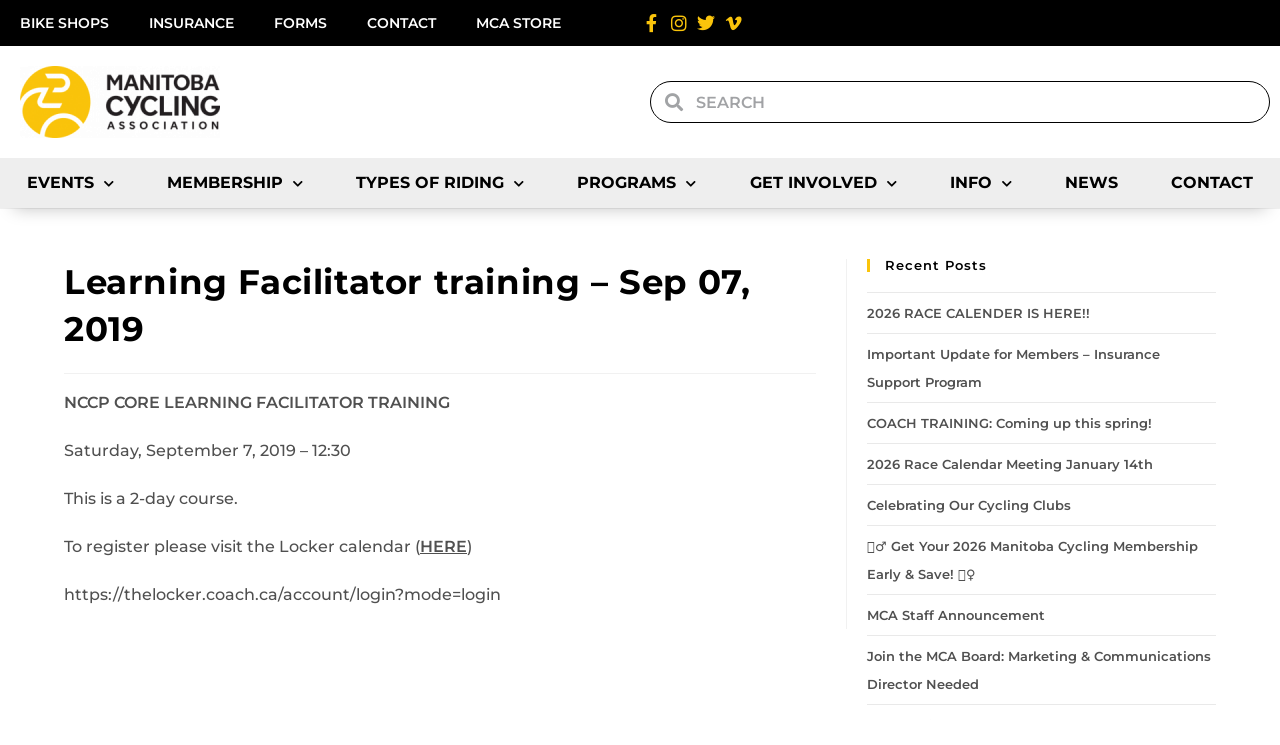

--- FILE ---
content_type: text/html; charset=UTF-8
request_url: https://mbcycling.ca/learning-facilitator-training-sep-07-2019/
body_size: 24845
content:
<!DOCTYPE html>
<html class="html" lang="en-US">
<head>
	<meta charset="UTF-8">
	<link rel="profile" href="https://gmpg.org/xfn/11">

	<title>Learning Facilitator training &#8211; Sep 07, 2019 &#8211; Manitoba Cycling Association</title>
<meta name='robots' content='max-image-preview:large' />
<link rel="pingback" href="https://mbcycling.ca/xmlrpc.php">
<meta name="viewport" content="width=device-width, initial-scale=1"><link rel="alternate" type="application/rss+xml" title="Manitoba Cycling Association &raquo; Feed" href="https://mbcycling.ca/feed/" />
<link rel="alternate" type="application/rss+xml" title="Manitoba Cycling Association &raquo; Comments Feed" href="https://mbcycling.ca/comments/feed/" />
<link rel="alternate" type="text/calendar" title="Manitoba Cycling Association &raquo; iCal Feed" href="https://mbcycling.ca/events/?ical=1" />
<link rel="alternate" type="application/rss+xml" title="Manitoba Cycling Association &raquo; Learning Facilitator training &#8211; Sep 07, 2019 Comments Feed" href="https://mbcycling.ca/learning-facilitator-training-sep-07-2019/feed/" />
<link rel="alternate" title="oEmbed (JSON)" type="application/json+oembed" href="https://mbcycling.ca/wp-json/oembed/1.0/embed?url=https%3A%2F%2Fmbcycling.ca%2Flearning-facilitator-training-sep-07-2019%2F" />
<link rel="alternate" title="oEmbed (XML)" type="text/xml+oembed" href="https://mbcycling.ca/wp-json/oembed/1.0/embed?url=https%3A%2F%2Fmbcycling.ca%2Flearning-facilitator-training-sep-07-2019%2F&#038;format=xml" />
<style id='wp-img-auto-sizes-contain-inline-css'>
img:is([sizes=auto i],[sizes^="auto," i]){contain-intrinsic-size:3000px 1500px}
/*# sourceURL=wp-img-auto-sizes-contain-inline-css */
</style>
<style id='wp-emoji-styles-inline-css'>

	img.wp-smiley, img.emoji {
		display: inline !important;
		border: none !important;
		box-shadow: none !important;
		height: 1em !important;
		width: 1em !important;
		margin: 0 0.07em !important;
		vertical-align: -0.1em !important;
		background: none !important;
		padding: 0 !important;
	}
/*# sourceURL=wp-emoji-styles-inline-css */
</style>
<link rel='stylesheet' id='tribe-events-v2-single-skeleton-css' href='https://mbcycling.ca/wp-content/plugins/the-events-calendar/build/css/tribe-events-single-skeleton.css?ver=6.15.15' media='all' />
<link rel='stylesheet' id='tribe-events-v2-single-skeleton-full-css' href='https://mbcycling.ca/wp-content/plugins/the-events-calendar/build/css/tribe-events-single-full.css?ver=6.15.15' media='all' />
<link rel='stylesheet' id='tec-events-elementor-widgets-base-styles-css' href='https://mbcycling.ca/wp-content/plugins/the-events-calendar/build/css/integrations/plugins/elementor/widgets/widget-base.css?ver=6.15.15' media='all' />
<link rel='stylesheet' id='font-awesome-css' href='https://mbcycling.ca/wp-content/themes/oceanwp/assets/fonts/fontawesome/css/all.min.css?ver=6.7.2' media='all' />
<link rel='stylesheet' id='simple-line-icons-css' href='https://mbcycling.ca/wp-content/themes/oceanwp/assets/css/third/simple-line-icons.min.css?ver=2.4.0' media='all' />
<link rel='stylesheet' id='oceanwp-style-css' href='https://mbcycling.ca/wp-content/themes/oceanwp/assets/css/style.min.css?ver=2.0.8.1627592215' media='all' />
<link rel='stylesheet' id='elementor-frontend-css' href='https://mbcycling.ca/wp-content/plugins/elementor/assets/css/frontend.min.css?ver=3.34.4' media='all' />
<link rel='stylesheet' id='widget-nav-menu-css' href='https://mbcycling.ca/wp-content/plugins/elementor-pro/assets/css/widget-nav-menu.min.css?ver=3.34.4' media='all' />
<link rel='stylesheet' id='widget-icon-list-css' href='https://mbcycling.ca/wp-content/plugins/elementor/assets/css/widget-icon-list.min.css?ver=3.34.4' media='all' />
<link rel='stylesheet' id='widget-image-css' href='https://mbcycling.ca/wp-content/plugins/elementor/assets/css/widget-image.min.css?ver=3.34.4' media='all' />
<link rel='stylesheet' id='widget-search-form-css' href='https://mbcycling.ca/wp-content/plugins/elementor-pro/assets/css/widget-search-form.min.css?ver=3.34.4' media='all' />
<link rel='stylesheet' id='elementor-icons-shared-0-css' href='https://mbcycling.ca/wp-content/plugins/elementor/assets/lib/font-awesome/css/fontawesome.min.css?ver=5.15.3' media='all' />
<link rel='stylesheet' id='elementor-icons-fa-solid-css' href='https://mbcycling.ca/wp-content/plugins/elementor/assets/lib/font-awesome/css/solid.min.css?ver=5.15.3' media='all' />
<link rel='stylesheet' id='e-sticky-css' href='https://mbcycling.ca/wp-content/plugins/elementor-pro/assets/css/modules/sticky.min.css?ver=3.34.4' media='all' />
<link rel='stylesheet' id='widget-heading-css' href='https://mbcycling.ca/wp-content/plugins/elementor/assets/css/widget-heading.min.css?ver=3.34.4' media='all' />
<link rel='stylesheet' id='elementor-icons-css' href='https://mbcycling.ca/wp-content/plugins/elementor/assets/lib/eicons/css/elementor-icons.min.css?ver=5.46.0' media='all' />
<link rel='stylesheet' id='elementor-post-5142-css' href='https://mbcycling.ca/wp-content/uploads/elementor/css/post-5142.css?ver=1769729289' media='all' />
<link rel='stylesheet' id='elementor-post-153130-css' href='https://mbcycling.ca/wp-content/uploads/elementor/css/post-153130.css?ver=1769729289' media='all' />
<link rel='stylesheet' id='elementor-post-153509-css' href='https://mbcycling.ca/wp-content/uploads/elementor/css/post-153509.css?ver=1769729289' media='all' />
<link rel='stylesheet' id='eael-general-css' href='https://mbcycling.ca/wp-content/plugins/essential-addons-for-elementor-lite/assets/front-end/css/view/general.min.css?ver=6.2.2' media='all' />
<link rel='stylesheet' id='oe-widgets-style-css' href='https://mbcycling.ca/wp-content/plugins/ocean-extra/assets/css/widgets.css?ver=6.9' media='all' />
<link rel='stylesheet' id='elementor-gf-local-montserrat-css' href='https://mbcycling.ca/wp-content/uploads/elementor/google-fonts/css/montserrat.css?ver=1742254080' media='all' />
<link rel='stylesheet' id='elementor-gf-local-robotoslab-css' href='https://mbcycling.ca/wp-content/uploads/elementor/google-fonts/css/robotoslab.css?ver=1742254090' media='all' />
<link rel='stylesheet' id='elementor-gf-local-roboto-css' href='https://mbcycling.ca/wp-content/uploads/elementor/google-fonts/css/roboto.css?ver=1742254115' media='all' />
<link rel='stylesheet' id='elementor-icons-fa-brands-css' href='https://mbcycling.ca/wp-content/plugins/elementor/assets/lib/font-awesome/css/brands.min.css?ver=5.15.3' media='all' />
<script src="https://mbcycling.ca/wp-includes/js/jquery/jquery.min.js?ver=3.7.1" id="jquery-core-js"></script>
<script src="https://mbcycling.ca/wp-includes/js/jquery/jquery-migrate.min.js?ver=3.4.1" id="jquery-migrate-js"></script>
<link rel="https://api.w.org/" href="https://mbcycling.ca/wp-json/" /><link rel="alternate" title="JSON" type="application/json" href="https://mbcycling.ca/wp-json/wp/v2/posts/151847" /><link rel="EditURI" type="application/rsd+xml" title="RSD" href="https://mbcycling.ca/xmlrpc.php?rsd" />
<meta name="generator" content="WordPress 6.9" />
<link rel="canonical" href="https://mbcycling.ca/learning-facilitator-training-sep-07-2019/" />
<link rel='shortlink' href='https://mbcycling.ca/?p=151847' />
<meta name="tec-api-version" content="v1"><meta name="tec-api-origin" content="https://mbcycling.ca"><link rel="alternate" href="https://mbcycling.ca/wp-json/tribe/events/v1/" /><meta name="generator" content="Elementor 3.34.4; features: additional_custom_breakpoints; settings: css_print_method-external, google_font-enabled, font_display-auto">
			<style>
				.e-con.e-parent:nth-of-type(n+4):not(.e-lazyloaded):not(.e-no-lazyload),
				.e-con.e-parent:nth-of-type(n+4):not(.e-lazyloaded):not(.e-no-lazyload) * {
					background-image: none !important;
				}
				@media screen and (max-height: 1024px) {
					.e-con.e-parent:nth-of-type(n+3):not(.e-lazyloaded):not(.e-no-lazyload),
					.e-con.e-parent:nth-of-type(n+3):not(.e-lazyloaded):not(.e-no-lazyload) * {
						background-image: none !important;
					}
				}
				@media screen and (max-height: 640px) {
					.e-con.e-parent:nth-of-type(n+2):not(.e-lazyloaded):not(.e-no-lazyload),
					.e-con.e-parent:nth-of-type(n+2):not(.e-lazyloaded):not(.e-no-lazyload) * {
						background-image: none !important;
					}
				}
			</style>
			<link rel="icon" href="https://mbcycling.ca/wp-content/uploads/2024/08/MCA-LOGO-ICON-150x150.jpg" sizes="32x32" />
<link rel="icon" href="https://mbcycling.ca/wp-content/uploads/2024/08/MCA-LOGO-ICON.jpg" sizes="192x192" />
<link rel="apple-touch-icon" href="https://mbcycling.ca/wp-content/uploads/2024/08/MCA-LOGO-ICON.jpg" />
<meta name="msapplication-TileImage" content="https://mbcycling.ca/wp-content/uploads/2024/08/MCA-LOGO-ICON.jpg" />
		<style id="wp-custom-css">
			.tribe-common .tribe-common-c-btn,.tribe-common a.tribe-common-c-btn{color:#141827;font-family:Helvetica Neue,Helvetica,-apple-system,BlinkMacSystemFont,Roboto,Arial,sans-serif;font-size:14px;line-height:1.62;font-weight:400;font-weight:700;border:0;cursor:pointer;display:inline-block;height:auto;padding:0;text-decoration:none;width:auto;border-radius:4px;color:#fff;text-align:center;transition:background-color .2s ease;background-color:#000;padding:11px 20px;width:100%}.tribe-common .tribe-common-c-btn:focus,.tribe-common .tribe-common-c-btn:hover,.tribe-common a.tribe-common-c-btn:focus,.tribe-common a.tribe-common-c-btn:hover{background-color:#63666A;color:#fff}.tribe-events .tribe-events-calendar-month__day--current .tribe-events-calendar-month__day-date,.tribe-events .tribe-events-calendar-month__day--current .tribe-events-calendar-month__day-date-link{color:#fac40b;font-weight:700}		</style>
		<!-- OceanWP CSS -->
<style type="text/css">
/* Colors */a:hover,a.light:hover,.theme-heading .text::before,.theme-heading .text::after,#top-bar-content >a:hover,#top-bar-social li.oceanwp-email a:hover,#site-navigation-wrap .dropdown-menu >li >a:hover,#site-header.medium-header #medium-searchform button:hover,.oceanwp-mobile-menu-icon a:hover,.blog-entry.post .blog-entry-header .entry-title a:hover,.blog-entry.post .blog-entry-readmore a:hover,.blog-entry.thumbnail-entry .blog-entry-category a,ul.meta li a:hover,.dropcap,.single nav.post-navigation .nav-links .title,body .related-post-title a:hover,body #wp-calendar caption,body .contact-info-widget.default i,body .contact-info-widget.big-icons i,body .custom-links-widget .oceanwp-custom-links li a:hover,body .custom-links-widget .oceanwp-custom-links li a:hover:before,body .posts-thumbnails-widget li a:hover,body .social-widget li.oceanwp-email a:hover,.comment-author .comment-meta .comment-reply-link,#respond #cancel-comment-reply-link:hover,#footer-widgets .footer-box a:hover,#footer-bottom a:hover,#footer-bottom #footer-bottom-menu a:hover,.sidr a:hover,.sidr-class-dropdown-toggle:hover,.sidr-class-menu-item-has-children.active >a,.sidr-class-menu-item-has-children.active >a >.sidr-class-dropdown-toggle,input[type=checkbox]:checked:before{color:#fac40b}.single nav.post-navigation .nav-links .title .owp-icon use,.blog-entry.post .blog-entry-readmore a:hover .owp-icon use,body .contact-info-widget.default .owp-icon use,body .contact-info-widget.big-icons .owp-icon use{stroke:#fac40b}input[type="button"],input[type="reset"],input[type="submit"],button[type="submit"],.button,#site-navigation-wrap .dropdown-menu >li.btn >a >span,.thumbnail:hover i,.thumbnail:hover .link-post-svg-icon,.post-quote-content,.omw-modal .omw-close-modal,body .contact-info-widget.big-icons li:hover i,body .contact-info-widget.big-icons li:hover .owp-icon,body div.wpforms-container-full .wpforms-form input[type=submit],body div.wpforms-container-full .wpforms-form button[type=submit],body div.wpforms-container-full .wpforms-form .wpforms-page-button,.woocommerce-cart .wp-element-button,.woocommerce-checkout .wp-element-button,.wp-block-button__link{background-color:#fac40b}.widget-title{border-color:#fac40b}blockquote{border-color:#fac40b}.wp-block-quote{border-color:#fac40b}#searchform-dropdown{border-color:#fac40b}.dropdown-menu .sub-menu{border-color:#fac40b}.blog-entry.large-entry .blog-entry-readmore a:hover{border-color:#fac40b}.oceanwp-newsletter-form-wrap input[type="email"]:focus{border-color:#fac40b}.social-widget li.oceanwp-email a:hover{border-color:#fac40b}#respond #cancel-comment-reply-link:hover{border-color:#fac40b}body .contact-info-widget.big-icons li:hover i{border-color:#fac40b}body .contact-info-widget.big-icons li:hover .owp-icon{border-color:#fac40b}#footer-widgets .oceanwp-newsletter-form-wrap input[type="email"]:focus{border-color:#fac40b}a:hover{color:#000000}a:hover .owp-icon use{stroke:#000000}body .theme-button,body input[type="submit"],body button[type="submit"],body button,body .button,body div.wpforms-container-full .wpforms-form input[type=submit],body div.wpforms-container-full .wpforms-form button[type=submit],body div.wpforms-container-full .wpforms-form .wpforms-page-button,.woocommerce-cart .wp-element-button,.woocommerce-checkout .wp-element-button,.wp-block-button__link{background-color:#dd3333}body .theme-button:hover,body input[type="submit"]:hover,body button[type="submit"]:hover,body button:hover,body .button:hover,body div.wpforms-container-full .wpforms-form input[type=submit]:hover,body div.wpforms-container-full .wpforms-form input[type=submit]:active,body div.wpforms-container-full .wpforms-form button[type=submit]:hover,body div.wpforms-container-full .wpforms-form button[type=submit]:active,body div.wpforms-container-full .wpforms-form .wpforms-page-button:hover,body div.wpforms-container-full .wpforms-form .wpforms-page-button:active,.woocommerce-cart .wp-element-button:hover,.woocommerce-checkout .wp-element-button:hover,.wp-block-button__link:hover{background-color:#dd3333}body .theme-button,body input[type="submit"],body button[type="submit"],body button,body .button,body div.wpforms-container-full .wpforms-form input[type=submit],body div.wpforms-container-full .wpforms-form button[type=submit],body div.wpforms-container-full .wpforms-form .wpforms-page-button,.woocommerce-cart .wp-element-button,.woocommerce-checkout .wp-element-button,.wp-block-button__link{border-color:#ffffff}body .theme-button:hover,body input[type="submit"]:hover,body button[type="submit"]:hover,body button:hover,body .button:hover,body div.wpforms-container-full .wpforms-form input[type=submit]:hover,body div.wpforms-container-full .wpforms-form input[type=submit]:active,body div.wpforms-container-full .wpforms-form button[type=submit]:hover,body div.wpforms-container-full .wpforms-form button[type=submit]:active,body div.wpforms-container-full .wpforms-form .wpforms-page-button:hover,body div.wpforms-container-full .wpforms-form .wpforms-page-button:active,.woocommerce-cart .wp-element-button:hover,.woocommerce-checkout .wp-element-button:hover,.wp-block-button__link:hover{border-color:#ffffff}h1{color:#000000}/* OceanWP Style Settings CSS */.container{width:1400px}@media only screen and (min-width:960px){.content-area,.content-left-sidebar .content-area{width:68%}}@media only screen and (min-width:960px){.widget-area,.content-left-sidebar .widget-area{width:32%}}.theme-button,input[type="submit"],button[type="submit"],button,.button,body div.wpforms-container-full .wpforms-form input[type=submit],body div.wpforms-container-full .wpforms-form button[type=submit],body div.wpforms-container-full .wpforms-form .wpforms-page-button{border-style:solid}.theme-button,input[type="submit"],button[type="submit"],button,.button,body div.wpforms-container-full .wpforms-form input[type=submit],body div.wpforms-container-full .wpforms-form button[type=submit],body div.wpforms-container-full .wpforms-form .wpforms-page-button{border-width:1px}form input[type="text"],form input[type="password"],form input[type="email"],form input[type="url"],form input[type="date"],form input[type="month"],form input[type="time"],form input[type="datetime"],form input[type="datetime-local"],form input[type="week"],form input[type="number"],form input[type="search"],form input[type="tel"],form input[type="color"],form select,form textarea,.woocommerce .woocommerce-checkout .select2-container--default .select2-selection--single{border-style:solid}body div.wpforms-container-full .wpforms-form input[type=date],body div.wpforms-container-full .wpforms-form input[type=datetime],body div.wpforms-container-full .wpforms-form input[type=datetime-local],body div.wpforms-container-full .wpforms-form input[type=email],body div.wpforms-container-full .wpforms-form input[type=month],body div.wpforms-container-full .wpforms-form input[type=number],body div.wpforms-container-full .wpforms-form input[type=password],body div.wpforms-container-full .wpforms-form input[type=range],body div.wpforms-container-full .wpforms-form input[type=search],body div.wpforms-container-full .wpforms-form input[type=tel],body div.wpforms-container-full .wpforms-form input[type=text],body div.wpforms-container-full .wpforms-form input[type=time],body div.wpforms-container-full .wpforms-form input[type=url],body div.wpforms-container-full .wpforms-form input[type=week],body div.wpforms-container-full .wpforms-form select,body div.wpforms-container-full .wpforms-form textarea{border-style:solid}form input[type="text"],form input[type="password"],form input[type="email"],form input[type="url"],form input[type="date"],form input[type="month"],form input[type="time"],form input[type="datetime"],form input[type="datetime-local"],form input[type="week"],form input[type="number"],form input[type="search"],form input[type="tel"],form input[type="color"],form select,form textarea{border-radius:3px}body div.wpforms-container-full .wpforms-form input[type=date],body div.wpforms-container-full .wpforms-form input[type=datetime],body div.wpforms-container-full .wpforms-form input[type=datetime-local],body div.wpforms-container-full .wpforms-form input[type=email],body div.wpforms-container-full .wpforms-form input[type=month],body div.wpforms-container-full .wpforms-form input[type=number],body div.wpforms-container-full .wpforms-form input[type=password],body div.wpforms-container-full .wpforms-form input[type=range],body div.wpforms-container-full .wpforms-form input[type=search],body div.wpforms-container-full .wpforms-form input[type=tel],body div.wpforms-container-full .wpforms-form input[type=text],body div.wpforms-container-full .wpforms-form input[type=time],body div.wpforms-container-full .wpforms-form input[type=url],body div.wpforms-container-full .wpforms-form input[type=week],body div.wpforms-container-full .wpforms-form select,body div.wpforms-container-full .wpforms-form textarea{border-radius:3px}/* Header */#site-header.has-header-media .overlay-header-media{background-color:rgba(0,0,0,0.5)}/* Blog CSS */.blog-entry.post .blog-entry-header .entry-title a{color:#000000}.ocean-single-post-header ul.meta-item li a:hover{color:#333333}/* Sidebar */.widget-area{padding:0 0 0 20px!important}/* Typography */body{font-size:16px;line-height:1.8}h1,h2,h3,h4,h5,h6,.theme-heading,.widget-title,.oceanwp-widget-recent-posts-title,.comment-reply-title,.entry-title,.sidebar-box .widget-title{line-height:1.4}h1{font-size:23px;line-height:1.4}h2{font-size:20px;line-height:1.4}h3{font-size:18px;line-height:1.4}h4{font-size:17px;line-height:1.4}h5{font-size:14px;line-height:1.4}h6{font-size:15px;line-height:1.4}.page-header .page-header-title,.page-header.background-image-page-header .page-header-title{font-size:32px;line-height:1.4}.page-header .page-subheading{font-size:15px;line-height:1.8}.site-breadcrumbs,.site-breadcrumbs a{font-size:13px;line-height:1.4}#top-bar-content,#top-bar-social-alt{font-size:12px;line-height:1.8}#site-logo a.site-logo-text{font-size:24px;line-height:1.8}.dropdown-menu ul li a.menu-link,#site-header.full_screen-header .fs-dropdown-menu ul.sub-menu li a{font-size:12px;line-height:1.2;letter-spacing:.6px}.sidr-class-dropdown-menu li a,a.sidr-class-toggle-sidr-close,#mobile-dropdown ul li a,body #mobile-fullscreen ul li a{font-size:15px;line-height:1.8}.blog-entry.post .blog-entry-header .entry-title a{font-size:24px;line-height:1.4}.ocean-single-post-header .single-post-title{font-size:34px;line-height:1.4;letter-spacing:.6px}.ocean-single-post-header ul.meta-item li,.ocean-single-post-header ul.meta-item li a{font-size:13px;line-height:1.4;letter-spacing:.6px}.ocean-single-post-header .post-author-name,.ocean-single-post-header .post-author-name a{font-size:14px;line-height:1.4;letter-spacing:.6px}.ocean-single-post-header .post-author-description{font-size:12px;line-height:1.4;letter-spacing:.6px}.single-post .entry-title{line-height:1.4;letter-spacing:.6px}.single-post ul.meta li,.single-post ul.meta li a{font-size:14px;line-height:1.4;letter-spacing:.6px}.sidebar-box .widget-title,.sidebar-box.widget_block .wp-block-heading{font-size:13px;line-height:1;letter-spacing:1px}#footer-widgets .footer-box .widget-title{font-size:13px;line-height:1;letter-spacing:1px}#footer-bottom #copyright{font-size:12px;line-height:1}#footer-bottom #footer-bottom-menu{font-size:12px;line-height:1}.woocommerce-store-notice.demo_store{line-height:2;letter-spacing:1.5px}.demo_store .woocommerce-store-notice__dismiss-link{line-height:2;letter-spacing:1.5px}.woocommerce ul.products li.product li.title h2,.woocommerce ul.products li.product li.title a{font-size:14px;line-height:1.5}.woocommerce ul.products li.product li.category,.woocommerce ul.products li.product li.category a{font-size:12px;line-height:1}.woocommerce ul.products li.product .price{font-size:18px;line-height:1}.woocommerce ul.products li.product .button,.woocommerce ul.products li.product .product-inner .added_to_cart{font-size:12px;line-height:1.5;letter-spacing:1px}.woocommerce ul.products li.owp-woo-cond-notice span,.woocommerce ul.products li.owp-woo-cond-notice a{font-size:16px;line-height:1;letter-spacing:1px;font-weight:600;text-transform:capitalize}.woocommerce div.product .product_title{font-size:24px;line-height:1.4;letter-spacing:.6px}.woocommerce div.product p.price{font-size:36px;line-height:1}.woocommerce .owp-btn-normal .summary form button.button,.woocommerce .owp-btn-big .summary form button.button,.woocommerce .owp-btn-very-big .summary form button.button{font-size:12px;line-height:1.5;letter-spacing:1px;text-transform:uppercase}.woocommerce div.owp-woo-single-cond-notice span,.woocommerce div.owp-woo-single-cond-notice a{font-size:18px;line-height:2;letter-spacing:1.5px;font-weight:600;text-transform:capitalize}.ocean-preloader--active .preloader-after-content{font-size:20px;line-height:1.8;letter-spacing:.6px}
</style></head>

<body class="wp-singular post-template-default single single-post postid-151847 single-format-standard wp-embed-responsive wp-theme-oceanwp wp-child-theme-oceanwp-child tribe-no-js oceanwp-theme dropdown-mobile default-breakpoint has-sidebar content-right-sidebar post-in-category-clubs post-in-category-coaching page-header-disabled elementor-default elementor-kit-5142" itemscope="itemscope" itemtype="https://schema.org/Article">

	
	
	<div id="outer-wrap" class="site clr">

		<a class="skip-link screen-reader-text" href="#main">Skip to content</a>

		
		<div id="wrap" class="clr">

			
			
<header id="site-header" class="clr" data-height="74" itemscope="itemscope" itemtype="https://schema.org/WPHeader" role="banner">

			<header data-elementor-type="header" data-elementor-id="153130" class="elementor elementor-153130 elementor-location-header" data-elementor-post-type="elementor_library">
					<section class="elementor-section elementor-top-section elementor-element elementor-element-e638055 elementor-hidden-mobile elementor-section-boxed elementor-section-height-default elementor-section-height-default" data-id="e638055" data-element_type="section" data-settings="{&quot;background_background&quot;:&quot;classic&quot;}">
						<div class="elementor-container elementor-column-gap-default">
					<div class="elementor-column elementor-col-50 elementor-top-column elementor-element elementor-element-49d6167" data-id="49d6167" data-element_type="column">
			<div class="elementor-widget-wrap elementor-element-populated">
						<div class="elementor-element elementor-element-2d3c6df elementor-nav-menu--dropdown-none elementor-widget elementor-widget-nav-menu" data-id="2d3c6df" data-element_type="widget" data-settings="{&quot;layout&quot;:&quot;horizontal&quot;,&quot;submenu_icon&quot;:{&quot;value&quot;:&quot;&lt;i class=\&quot;fas fa-caret-down\&quot; aria-hidden=\&quot;true\&quot;&gt;&lt;\/i&gt;&quot;,&quot;library&quot;:&quot;fa-solid&quot;}}" data-widget_type="nav-menu.default">
				<div class="elementor-widget-container">
								<nav aria-label="Menu" class="elementor-nav-menu--main elementor-nav-menu__container elementor-nav-menu--layout-horizontal e--pointer-none">
				<ul id="menu-1-2d3c6df" class="elementor-nav-menu"><li class="menu-item menu-item-type-post_type menu-item-object-page menu-item-157670"><a href="https://mbcycling.ca/club-information/find-a-club/bike-shops/" class="elementor-item">Bike Shops</a></li>
<li class="menu-item menu-item-type-post_type menu-item-object-page menu-item-158240"><a href="https://mbcycling.ca/club-information/club-insurance/" class="elementor-item">Insurance</a></li>
<li class="menu-item menu-item-type-post_type menu-item-object-page menu-item-157805"><a href="https://mbcycling.ca/forms/" class="elementor-item">Forms</a></li>
<li class="menu-item menu-item-type-post_type menu-item-object-page menu-item-158298"><a href="https://mbcycling.ca/contact-us/" class="elementor-item">Contact</a></li>
<li class="menu-item menu-item-type-custom menu-item-object-custom menu-item-166534"><a target="_blank" href="https://kitpatron.ca/collections/mca" class="elementor-item">MCA Store</a></li>
</ul>			</nav>
						<nav class="elementor-nav-menu--dropdown elementor-nav-menu__container" aria-hidden="true">
				<ul id="menu-2-2d3c6df" class="elementor-nav-menu"><li class="menu-item menu-item-type-post_type menu-item-object-page menu-item-157670"><a href="https://mbcycling.ca/club-information/find-a-club/bike-shops/" class="elementor-item" tabindex="-1">Bike Shops</a></li>
<li class="menu-item menu-item-type-post_type menu-item-object-page menu-item-158240"><a href="https://mbcycling.ca/club-information/club-insurance/" class="elementor-item" tabindex="-1">Insurance</a></li>
<li class="menu-item menu-item-type-post_type menu-item-object-page menu-item-157805"><a href="https://mbcycling.ca/forms/" class="elementor-item" tabindex="-1">Forms</a></li>
<li class="menu-item menu-item-type-post_type menu-item-object-page menu-item-158298"><a href="https://mbcycling.ca/contact-us/" class="elementor-item" tabindex="-1">Contact</a></li>
<li class="menu-item menu-item-type-custom menu-item-object-custom menu-item-166534"><a target="_blank" href="https://kitpatron.ca/collections/mca" class="elementor-item" tabindex="-1">MCA Store</a></li>
</ul>			</nav>
						</div>
				</div>
					</div>
		</div>
				<div class="elementor-column elementor-col-50 elementor-top-column elementor-element elementor-element-5100a89" data-id="5100a89" data-element_type="column">
			<div class="elementor-widget-wrap elementor-element-populated">
						<div class="elementor-element elementor-element-280ca755 elementor-icon-list--layout-inline elementor-align-end elementor-mobile-align-start elementor-list-item-link-full_width elementor-widget elementor-widget-icon-list" data-id="280ca755" data-element_type="widget" data-widget_type="icon-list.default">
				<div class="elementor-widget-container">
							<ul class="elementor-icon-list-items elementor-inline-items">
							<li class="elementor-icon-list-item elementor-inline-item">
											<a href="https://www.facebook.com/ManitobaCycling/" target="_blank">

												<span class="elementor-icon-list-icon">
							<i aria-hidden="true" class="fab fa-facebook-f"></i>						</span>
										<span class="elementor-icon-list-text"></span>
											</a>
									</li>
								<li class="elementor-icon-list-item elementor-inline-item">
											<a href="https://www.instagram.com/manitoba_cycling/" target="_blank">

												<span class="elementor-icon-list-icon">
							<i aria-hidden="true" class="fab fa-instagram"></i>						</span>
										<span class="elementor-icon-list-text"></span>
											</a>
									</li>
								<li class="elementor-icon-list-item elementor-inline-item">
											<a href="https://twitter.com/ManitobaCycling" target="_blank">

												<span class="elementor-icon-list-icon">
							<i aria-hidden="true" class="fab fa-twitter"></i>						</span>
										<span class="elementor-icon-list-text"></span>
											</a>
									</li>
								<li class="elementor-icon-list-item elementor-inline-item">
											<a href="https://vimeo.com/mbcycling" target="_blank">

												<span class="elementor-icon-list-icon">
							<i aria-hidden="true" class="fab fa-vimeo-v"></i>						</span>
										<span class="elementor-icon-list-text"></span>
											</a>
									</li>
						</ul>
						</div>
				</div>
					</div>
		</div>
					</div>
		</section>
				<section class="elementor-section elementor-top-section elementor-element elementor-element-0f99dc8 elementor-hidden-tablet elementor-hidden-mobile elementor-section-boxed elementor-section-height-default elementor-section-height-default" data-id="0f99dc8" data-element_type="section" data-settings="{&quot;background_background&quot;:&quot;classic&quot;}">
						<div class="elementor-container elementor-column-gap-default">
					<div class="elementor-column elementor-col-50 elementor-top-column elementor-element elementor-element-2a5b032" data-id="2a5b032" data-element_type="column">
			<div class="elementor-widget-wrap elementor-element-populated">
						<div class="elementor-element elementor-element-50232017 elementor-widget elementor-widget-image" data-id="50232017" data-element_type="widget" data-widget_type="image.default">
				<div class="elementor-widget-container">
																<a href="http://mbcycling.ca/home">
							<img width="200" height="72" src="https://mbcycling.ca/wp-content/uploads/2020/04/MCA-LOGO-e1618437286677.png" class="attachment-large size-large wp-image-152973" alt="Manitoba Cycling Association" />								</a>
															</div>
				</div>
					</div>
		</div>
				<div class="elementor-column elementor-col-50 elementor-top-column elementor-element elementor-element-b3a78b2" data-id="b3a78b2" data-element_type="column">
			<div class="elementor-widget-wrap elementor-element-populated">
						<div class="elementor-element elementor-element-314a6c5 elementor-search-form--skin-minimal elementor-widget elementor-widget-search-form" data-id="314a6c5" data-element_type="widget" data-settings="{&quot;skin&quot;:&quot;minimal&quot;}" data-widget_type="search-form.default">
				<div class="elementor-widget-container">
							<search role="search">
			<form class="elementor-search-form" action="https://mbcycling.ca" method="get">
												<div class="elementor-search-form__container">
					<label class="elementor-screen-only" for="elementor-search-form-314a6c5">Search</label>

											<div class="elementor-search-form__icon">
							<i aria-hidden="true" class="fas fa-search"></i>							<span class="elementor-screen-only">Search</span>
						</div>
					
					<input id="elementor-search-form-314a6c5" placeholder="Search" class="elementor-search-form__input" type="search" name="s" value="">
					
					
									</div>
			</form>
		</search>
						</div>
				</div>
					</div>
		</div>
					</div>
		</section>
				<section class="elementor-section elementor-top-section elementor-element elementor-element-0c23aad elementor-hidden-desktop elementor-section-boxed elementor-section-height-default elementor-section-height-default" data-id="0c23aad" data-element_type="section" data-settings="{&quot;background_background&quot;:&quot;classic&quot;}">
						<div class="elementor-container elementor-column-gap-default">
					<div class="elementor-column elementor-col-33 elementor-top-column elementor-element elementor-element-940cb26" data-id="940cb26" data-element_type="column">
			<div class="elementor-widget-wrap elementor-element-populated">
						<div class="elementor-element elementor-element-02abff3 elementor-widget elementor-widget-image" data-id="02abff3" data-element_type="widget" data-widget_type="image.default">
				<div class="elementor-widget-container">
																<a href="http://mbcycling.ca/home">
							<img width="200" height="72" src="https://mbcycling.ca/wp-content/uploads/2020/04/MCA-LOGO-e1618437286677.png" class="attachment-large size-large wp-image-152973" alt="Manitoba Cycling Association" />								</a>
															</div>
				</div>
					</div>
		</div>
				<div class="elementor-column elementor-col-33 elementor-top-column elementor-element elementor-element-ba23425" data-id="ba23425" data-element_type="column">
			<div class="elementor-widget-wrap elementor-element-populated">
						<div class="elementor-element elementor-element-ad1b701 elementor-search-form--skin-full_screen elementor-widget elementor-widget-search-form" data-id="ad1b701" data-element_type="widget" data-settings="{&quot;skin&quot;:&quot;full_screen&quot;}" data-widget_type="search-form.default">
				<div class="elementor-widget-container">
							<search role="search">
			<form class="elementor-search-form" action="https://mbcycling.ca" method="get">
												<div class="elementor-search-form__toggle" role="button" tabindex="0" aria-label="Search">
					<i aria-hidden="true" class="fas fa-search"></i>				</div>
								<div class="elementor-search-form__container">
					<label class="elementor-screen-only" for="elementor-search-form-ad1b701">Search</label>

					
					<input id="elementor-search-form-ad1b701" placeholder="Search" class="elementor-search-form__input" type="search" name="s" value="">
					
					
										<div class="dialog-lightbox-close-button dialog-close-button" role="button" tabindex="0" aria-label="Close this search box.">
						<i aria-hidden="true" class="eicon-close"></i>					</div>
									</div>
			</form>
		</search>
						</div>
				</div>
					</div>
		</div>
				<div class="elementor-column elementor-col-33 elementor-top-column elementor-element elementor-element-7679743" data-id="7679743" data-element_type="column">
			<div class="elementor-widget-wrap elementor-element-populated">
						<div class="elementor-element elementor-element-79dc8784 elementor-nav-menu__align-justify elementor-nav-menu--stretch elementor-nav-menu--dropdown-tablet elementor-nav-menu__text-align-aside elementor-nav-menu--toggle elementor-nav-menu--burger elementor-widget elementor-widget-nav-menu" data-id="79dc8784" data-element_type="widget" data-settings="{&quot;full_width&quot;:&quot;stretch&quot;,&quot;submenu_icon&quot;:{&quot;value&quot;:&quot;&lt;i class=\&quot;fas fa-chevron-down\&quot; aria-hidden=\&quot;true\&quot;&gt;&lt;\/i&gt;&quot;,&quot;library&quot;:&quot;fa-solid&quot;},&quot;layout&quot;:&quot;horizontal&quot;,&quot;toggle&quot;:&quot;burger&quot;}" data-widget_type="nav-menu.default">
				<div class="elementor-widget-container">
								<nav aria-label="Menu" class="elementor-nav-menu--main elementor-nav-menu__container elementor-nav-menu--layout-horizontal e--pointer-underline e--animation-fade">
				<ul id="menu-1-79dc8784" class="elementor-nav-menu"><li class="menu-item menu-item-type-post_type menu-item-object-page menu-item-165706"><a href="https://mbcycling.ca/club-information/find-a-club/bike-shops/" class="elementor-item">Bike Shops</a></li>
<li class="menu-item menu-item-type-post_type menu-item-object-page menu-item-165714"><a href="https://mbcycling.ca/club-information/club-insurance/" class="elementor-item">Insurance</a></li>
<li class="menu-item menu-item-type-post_type menu-item-object-page menu-item-165715"><a href="https://mbcycling.ca/forms/" class="elementor-item">Forms</a></li>
<li class="menu-item menu-item-type-custom menu-item-object-custom menu-item-166533"><a target="_blank" href="https://kitpatron.ca/collections/mca" class="elementor-item">MCA Store</a></li>
<li class="menu-item menu-item-type-post_type menu-item-object-page menu-item-has-children menu-item-165646"><a href="https://mbcycling.ca/event/" class="elementor-item">Events</a>
<ul class="sub-menu elementor-nav-menu--dropdown">
	<li class="menu-item menu-item-type-post_type menu-item-object-page menu-item-165647"><a href="https://mbcycling.ca/event/" class="elementor-sub-item">Calendar</a></li>
	<li class="menu-item menu-item-type-post_type menu-item-object-page menu-item-165648"><a href="https://mbcycling.ca/event-archive/" class="elementor-sub-item">Results</a></li>
	<li class="menu-item menu-item-type-post_type menu-item-object-page menu-item-165649"><a href="https://mbcycling.ca/esports-virtual/" class="elementor-sub-item">Esports (Virtual)</a></li>
	<li class="menu-item menu-item-type-post_type menu-item-object-page menu-item-165650"><a href="https://mbcycling.ca/community-cycling-events/" class="elementor-sub-item">Community Cycling Events</a></li>
	<li class="menu-item menu-item-type-post_type menu-item-object-page menu-item-165651"><a href="https://mbcycling.ca/organize-an-event/" class="elementor-sub-item">Organize an Event</a></li>
	<li class="menu-item menu-item-type-post_type menu-item-object-page menu-item-165652"><a href="https://mbcycling.ca/provincial-programs/games-opportunities/" class="elementor-sub-item">Canada Games</a></li>
	<li class="menu-item menu-item-type-post_type menu-item-object-page menu-item-166819"><a href="https://mbcycling.ca/manitoba-summer-games/" class="elementor-sub-item">Manitoba Summer Games</a></li>
</ul>
</li>
<li class="menu-item menu-item-type-post_type menu-item-object-page menu-item-has-children menu-item-165653"><a href="https://mbcycling.ca/membership/" class="elementor-item">Membership</a>
<ul class="sub-menu elementor-nav-menu--dropdown">
	<li class="menu-item menu-item-type-post_type menu-item-object-page menu-item-165654"><a href="https://mbcycling.ca/membership/" class="elementor-sub-item">Registration</a></li>
	<li class="menu-item menu-item-type-post_type menu-item-object-page menu-item-165655"><a href="https://mbcycling.ca/membership/categories-upgrades/" class="elementor-sub-item">Categories &#038; Upgrades</a></li>
	<li class="menu-item menu-item-type-post_type menu-item-object-page menu-item-165656"><a href="https://mbcycling.ca/club-information/club-insurance/" class="elementor-sub-item">Insurance</a></li>
	<li class="menu-item menu-item-type-post_type menu-item-object-page menu-item-165657"><a href="https://mbcycling.ca/membership/benefits/" class="elementor-sub-item">Benefits</a></li>
	<li class="menu-item menu-item-type-custom menu-item-object-custom menu-item-165658"><a target="_blank" href="https://ccnbikes.com/#!/memberlookup/manitoba-cycling-association-2024-annual-license-membership?next=%2Fmemberlookup%2Fmanitoba-cycling-association-2024-annual-license-membership" class="elementor-sub-item elementor-item-anchor">Member Lookup</a></li>
</ul>
</li>
<li class="menu-item menu-item-type-post_type menu-item-object-page menu-item-has-children menu-item-165659"><a href="https://mbcycling.ca/types-of-riding/" class="elementor-item">Types of Riding</a>
<ul class="sub-menu elementor-nav-menu--dropdown">
	<li class="menu-item menu-item-type-post_type menu-item-object-page menu-item-172717"><a href="https://mbcycling.ca/bison-butte/" class="elementor-sub-item">Bison Butte</a></li>
	<li class="menu-item menu-item-type-post_type menu-item-object-page menu-item-165660"><a href="https://mbcycling.ca/bmx/" class="elementor-sub-item">BMX</a></li>
	<li class="menu-item menu-item-type-post_type menu-item-object-page menu-item-165661"><a href="https://mbcycling.ca/cyclocross/" class="elementor-sub-item">Cyclocross</a></li>
	<li class="menu-item menu-item-type-post_type menu-item-object-page menu-item-165662"><a href="https://mbcycling.ca/e-bike/" class="elementor-sub-item">E-Bike</a></li>
	<li class="menu-item menu-item-type-post_type menu-item-object-page menu-item-165663"><a href="https://mbcycling.ca/fat-bike/" class="elementor-sub-item">Fat Bike</a></li>
	<li class="menu-item menu-item-type-post_type menu-item-object-page menu-item-165664"><a href="https://mbcycling.ca/mountain-bike/" class="elementor-sub-item">Mountain Biking</a></li>
	<li class="menu-item menu-item-type-post_type menu-item-object-page menu-item-165665"><a href="https://mbcycling.ca/provincial-programs/kids-of-mud/" class="elementor-sub-item">Kids of Mud (KOM)</a></li>
	<li class="menu-item menu-item-type-post_type menu-item-object-page menu-item-165666"><a href="https://mbcycling.ca/road-biking/" class="elementor-sub-item">Road</a></li>
	<li class="menu-item menu-item-type-post_type menu-item-object-page menu-item-165667"><a href="https://mbcycling.ca/recreation/" class="elementor-sub-item">Cycling For All</a></li>
</ul>
</li>
<li class="menu-item menu-item-type-post_type menu-item-object-page menu-item-has-children menu-item-165668"><a href="https://mbcycling.ca/provincial-programs/" class="elementor-item">Programs</a>
<ul class="sub-menu elementor-nav-menu--dropdown">
	<li class="menu-item menu-item-type-post_type menu-item-object-page menu-item-172517"><a href="https://mbcycling.ca/provincial-programs/hopon/" class="elementor-sub-item">HopOn</a></li>
	<li class="menu-item menu-item-type-post_type menu-item-object-page menu-item-165673"><a href="https://mbcycling.ca/provincial-programs/kids-of-mud/" class="elementor-sub-item">Kids of Mud (KOM)</a></li>
	<li class="menu-item menu-item-type-post_type menu-item-object-page menu-item-172521"><a href="https://mbcycling.ca/devo-one/" class="elementor-sub-item">Devo ONE</a></li>
	<li class="menu-item menu-item-type-post_type menu-item-object-page menu-item-has-children menu-item-172786"><a href="https://mbcycling.ca/mca-provincial-program/" class="elementor-sub-item">MCA Provincial Program</a>
	<ul class="sub-menu elementor-nav-menu--dropdown">
		<li class="menu-item menu-item-type-post_type menu-item-object-page menu-item-165670"><a href="https://mbcycling.ca/provincial-programs/development-team/" class="elementor-sub-item">Development Program</a></li>
		<li class="menu-item menu-item-type-post_type menu-item-object-page menu-item-165671"><a href="https://mbcycling.ca/provincial-programs/performance-program/" class="elementor-sub-item">Performance Program</a></li>
		<li class="menu-item menu-item-type-post_type menu-item-object-page menu-item-165672"><a href="https://mbcycling.ca/provincial-programs/high-performance-program/" class="elementor-sub-item">High Performance Program</a></li>
	</ul>
</li>
	<li class="menu-item menu-item-type-post_type menu-item-object-page menu-item-172516"><a href="https://mbcycling.ca/camps-clinics/" class="elementor-sub-item">Camps and Clinics</a></li>
	<li class="menu-item menu-item-type-post_type menu-item-object-page menu-item-165674"><a href="https://mbcycling.ca/provincial-programs/long-term-athlete-development/" class="elementor-sub-item">Long Term Athlete Development</a></li>
</ul>
</li>
<li class="menu-item menu-item-type-post_type menu-item-object-page menu-item-has-children menu-item-165675"><a href="https://mbcycling.ca/sport/" class="elementor-item">Get Involved</a>
<ul class="sub-menu elementor-nav-menu--dropdown">
	<li class="menu-item menu-item-type-custom menu-item-object-custom menu-item-has-children menu-item-165676"><a href="#" class="elementor-sub-item elementor-item-anchor">CLUBS</a>
	<ul class="sub-menu elementor-nav-menu--dropdown">
		<li class="menu-item menu-item-type-post_type menu-item-object-page menu-item-165677"><a href="https://mbcycling.ca/club-information/find-a-club/" class="elementor-sub-item">Find a Club</a></li>
		<li class="menu-item menu-item-type-post_type menu-item-object-page menu-item-165678"><a href="https://mbcycling.ca/club-information/" class="elementor-sub-item">Start a Club</a></li>
		<li class="menu-item menu-item-type-post_type menu-item-object-page menu-item-167965"><a href="https://mbcycling.ca/club-information/annual-club-registration/" class="elementor-sub-item">Annual Club Registration</a></li>
		<li class="menu-item menu-item-type-post_type menu-item-object-page menu-item-165679"><a href="https://mbcycling.ca/club-information/club-rides/" class="elementor-sub-item">Club Rides</a></li>
		<li class="menu-item menu-item-type-post_type menu-item-object-page menu-item-165680"><a href="https://mbcycling.ca/club-information/club-insurance/" class="elementor-sub-item">Club Insurance</a></li>
		<li class="menu-item menu-item-type-post_type menu-item-object-page menu-item-165681"><a href="https://mbcycling.ca/the-highway-traffic-act/" class="elementor-sub-item">The Highway Traffic Act</a></li>
		<li class="menu-item menu-item-type-custom menu-item-object-custom menu-item-165682"><a target="_blank" href="http://mbcycling.ca/wp-content/uploads/2013/05/2015-Explanation-of-Coverage-for-Clubs1.pdf" class="elementor-sub-item">Report a Claim</a></li>
	</ul>
</li>
	<li class="menu-item menu-item-type-custom menu-item-object-custom menu-item-has-children menu-item-165683"><a href="#" class="elementor-sub-item elementor-item-anchor">COMMISSAIRES</a>
	<ul class="sub-menu elementor-nav-menu--dropdown">
		<li class="menu-item menu-item-type-post_type menu-item-object-page menu-item-165684"><a href="https://mbcycling.ca/commissaires/" class="elementor-sub-item">Overview</a></li>
		<li class="menu-item menu-item-type-post_type menu-item-object-page menu-item-165685"><a href="https://mbcycling.ca/coaches/race-registration-documents/" class="elementor-sub-item">Race Registration Documents</a></li>
	</ul>
</li>
	<li class="menu-item menu-item-type-custom menu-item-object-custom menu-item-has-children menu-item-165686"><a href="#" class="elementor-sub-item elementor-item-anchor">COACHING</a>
	<ul class="sub-menu elementor-nav-menu--dropdown">
		<li class="menu-item menu-item-type-post_type menu-item-object-page menu-item-165687"><a href="https://mbcycling.ca/coaches/" class="elementor-sub-item">Overview</a></li>
		<li class="menu-item menu-item-type-post_type menu-item-object-page menu-item-165688"><a href="https://mbcycling.ca/coaches/nccp-coaching/" class="elementor-sub-item">NCCP Coaching</a></li>
		<li class="menu-item menu-item-type-post_type menu-item-object-page menu-item-165689"><a href="https://mbcycling.ca/coaches/responsible-coaching-standards/" class="elementor-sub-item">Responsible Coaching Standards</a></li>
		<li class="menu-item menu-item-type-post_type menu-item-object-page menu-item-165690"><a href="https://mbcycling.ca/coaches/race-registration-documents/" class="elementor-sub-item">Race Registration Documents</a></li>
		<li class="menu-item menu-item-type-post_type menu-item-object-page menu-item-165691"><a href="https://mbcycling.ca/coaches/coaching-workshops/" class="elementor-sub-item">Coaching Workshops</a></li>
		<li class="menu-item menu-item-type-post_type menu-item-object-page menu-item-165692"><a href="https://mbcycling.ca/coaches/coaching-resources/" class="elementor-sub-item">Coaching Resources</a></li>
	</ul>
</li>
	<li class="menu-item menu-item-type-custom menu-item-object-custom menu-item-has-children menu-item-165693"><a href="#" class="elementor-sub-item elementor-item-anchor">ORGANIZERS</a>
	<ul class="sub-menu elementor-nav-menu--dropdown">
		<li class="menu-item menu-item-type-post_type menu-item-object-page menu-item-165694"><a href="https://mbcycling.ca/organize-an-event/" class="elementor-sub-item">Organize an Event</a></li>
	</ul>
</li>
	<li class="menu-item menu-item-type-post_type menu-item-object-page menu-item-165695"><a href="https://mbcycling.ca/volunteers/" class="elementor-sub-item">VOLUNTEER</a></li>
</ul>
</li>
<li class="menu-item menu-item-type-post_type menu-item-object-page menu-item-has-children menu-item-165696"><a href="https://mbcycling.ca/about-us/" class="elementor-item">Info</a>
<ul class="sub-menu elementor-nav-menu--dropdown">
	<li class="menu-item menu-item-type-post_type menu-item-object-page menu-item-165697"><a href="https://mbcycling.ca/forms/" class="elementor-sub-item">Forms, Policies, Protocols</a></li>
	<li class="menu-item menu-item-type-post_type menu-item-object-page menu-item-165698"><a href="https://mbcycling.ca/about-us/" class="elementor-sub-item">About Us</a></li>
	<li class="menu-item menu-item-type-post_type menu-item-object-page menu-item-165699"><a href="https://mbcycling.ca/donate/" class="elementor-sub-item">Donate to the MCA</a></li>
	<li class="menu-item menu-item-type-post_type menu-item-object-page menu-item-165700"><a href="https://mbcycling.ca/sponsorship-info/" class="elementor-sub-item">Sponsorship Info</a></li>
	<li class="menu-item menu-item-type-post_type menu-item-object-page menu-item-165701"><a href="https://mbcycling.ca/club-information/club-insurance/" class="elementor-sub-item">Insurance</a></li>
	<li class="menu-item menu-item-type-post_type menu-item-object-page menu-item-165702"><a href="https://mbcycling.ca/bicycle-safety/" class="elementor-sub-item">Bicycle Safety</a></li>
	<li class="menu-item menu-item-type-post_type menu-item-object-page menu-item-165703"><a href="https://mbcycling.ca/can-bike/" class="elementor-sub-item">Can-Bike Cycling Safety Program</a></li>
	<li class="menu-item menu-item-type-post_type menu-item-object-page menu-item-165704"><a href="https://mbcycling.ca/safesport/" class="elementor-sub-item">Safesport</a></li>
</ul>
</li>
<li class="menu-item menu-item-type-post_type menu-item-object-page current_page_parent menu-item-165705"><a href="https://mbcycling.ca/blog/" class="elementor-item">News</a></li>
<li class="menu-item menu-item-type-post_type menu-item-object-page menu-item-165716"><a href="https://mbcycling.ca/contact-us/" class="elementor-item">Contact</a></li>
</ul>			</nav>
					<div class="elementor-menu-toggle" role="button" tabindex="0" aria-label="Menu Toggle" aria-expanded="false">
			<i aria-hidden="true" role="presentation" class="elementor-menu-toggle__icon--open eicon-menu-bar"></i><i aria-hidden="true" role="presentation" class="elementor-menu-toggle__icon--close eicon-close"></i>		</div>
					<nav class="elementor-nav-menu--dropdown elementor-nav-menu__container" aria-hidden="true">
				<ul id="menu-2-79dc8784" class="elementor-nav-menu"><li class="menu-item menu-item-type-post_type menu-item-object-page menu-item-165706"><a href="https://mbcycling.ca/club-information/find-a-club/bike-shops/" class="elementor-item" tabindex="-1">Bike Shops</a></li>
<li class="menu-item menu-item-type-post_type menu-item-object-page menu-item-165714"><a href="https://mbcycling.ca/club-information/club-insurance/" class="elementor-item" tabindex="-1">Insurance</a></li>
<li class="menu-item menu-item-type-post_type menu-item-object-page menu-item-165715"><a href="https://mbcycling.ca/forms/" class="elementor-item" tabindex="-1">Forms</a></li>
<li class="menu-item menu-item-type-custom menu-item-object-custom menu-item-166533"><a target="_blank" href="https://kitpatron.ca/collections/mca" class="elementor-item" tabindex="-1">MCA Store</a></li>
<li class="menu-item menu-item-type-post_type menu-item-object-page menu-item-has-children menu-item-165646"><a href="https://mbcycling.ca/event/" class="elementor-item" tabindex="-1">Events</a>
<ul class="sub-menu elementor-nav-menu--dropdown">
	<li class="menu-item menu-item-type-post_type menu-item-object-page menu-item-165647"><a href="https://mbcycling.ca/event/" class="elementor-sub-item" tabindex="-1">Calendar</a></li>
	<li class="menu-item menu-item-type-post_type menu-item-object-page menu-item-165648"><a href="https://mbcycling.ca/event-archive/" class="elementor-sub-item" tabindex="-1">Results</a></li>
	<li class="menu-item menu-item-type-post_type menu-item-object-page menu-item-165649"><a href="https://mbcycling.ca/esports-virtual/" class="elementor-sub-item" tabindex="-1">Esports (Virtual)</a></li>
	<li class="menu-item menu-item-type-post_type menu-item-object-page menu-item-165650"><a href="https://mbcycling.ca/community-cycling-events/" class="elementor-sub-item" tabindex="-1">Community Cycling Events</a></li>
	<li class="menu-item menu-item-type-post_type menu-item-object-page menu-item-165651"><a href="https://mbcycling.ca/organize-an-event/" class="elementor-sub-item" tabindex="-1">Organize an Event</a></li>
	<li class="menu-item menu-item-type-post_type menu-item-object-page menu-item-165652"><a href="https://mbcycling.ca/provincial-programs/games-opportunities/" class="elementor-sub-item" tabindex="-1">Canada Games</a></li>
	<li class="menu-item menu-item-type-post_type menu-item-object-page menu-item-166819"><a href="https://mbcycling.ca/manitoba-summer-games/" class="elementor-sub-item" tabindex="-1">Manitoba Summer Games</a></li>
</ul>
</li>
<li class="menu-item menu-item-type-post_type menu-item-object-page menu-item-has-children menu-item-165653"><a href="https://mbcycling.ca/membership/" class="elementor-item" tabindex="-1">Membership</a>
<ul class="sub-menu elementor-nav-menu--dropdown">
	<li class="menu-item menu-item-type-post_type menu-item-object-page menu-item-165654"><a href="https://mbcycling.ca/membership/" class="elementor-sub-item" tabindex="-1">Registration</a></li>
	<li class="menu-item menu-item-type-post_type menu-item-object-page menu-item-165655"><a href="https://mbcycling.ca/membership/categories-upgrades/" class="elementor-sub-item" tabindex="-1">Categories &#038; Upgrades</a></li>
	<li class="menu-item menu-item-type-post_type menu-item-object-page menu-item-165656"><a href="https://mbcycling.ca/club-information/club-insurance/" class="elementor-sub-item" tabindex="-1">Insurance</a></li>
	<li class="menu-item menu-item-type-post_type menu-item-object-page menu-item-165657"><a href="https://mbcycling.ca/membership/benefits/" class="elementor-sub-item" tabindex="-1">Benefits</a></li>
	<li class="menu-item menu-item-type-custom menu-item-object-custom menu-item-165658"><a target="_blank" href="https://ccnbikes.com/#!/memberlookup/manitoba-cycling-association-2024-annual-license-membership?next=%2Fmemberlookup%2Fmanitoba-cycling-association-2024-annual-license-membership" class="elementor-sub-item elementor-item-anchor" tabindex="-1">Member Lookup</a></li>
</ul>
</li>
<li class="menu-item menu-item-type-post_type menu-item-object-page menu-item-has-children menu-item-165659"><a href="https://mbcycling.ca/types-of-riding/" class="elementor-item" tabindex="-1">Types of Riding</a>
<ul class="sub-menu elementor-nav-menu--dropdown">
	<li class="menu-item menu-item-type-post_type menu-item-object-page menu-item-172717"><a href="https://mbcycling.ca/bison-butte/" class="elementor-sub-item" tabindex="-1">Bison Butte</a></li>
	<li class="menu-item menu-item-type-post_type menu-item-object-page menu-item-165660"><a href="https://mbcycling.ca/bmx/" class="elementor-sub-item" tabindex="-1">BMX</a></li>
	<li class="menu-item menu-item-type-post_type menu-item-object-page menu-item-165661"><a href="https://mbcycling.ca/cyclocross/" class="elementor-sub-item" tabindex="-1">Cyclocross</a></li>
	<li class="menu-item menu-item-type-post_type menu-item-object-page menu-item-165662"><a href="https://mbcycling.ca/e-bike/" class="elementor-sub-item" tabindex="-1">E-Bike</a></li>
	<li class="menu-item menu-item-type-post_type menu-item-object-page menu-item-165663"><a href="https://mbcycling.ca/fat-bike/" class="elementor-sub-item" tabindex="-1">Fat Bike</a></li>
	<li class="menu-item menu-item-type-post_type menu-item-object-page menu-item-165664"><a href="https://mbcycling.ca/mountain-bike/" class="elementor-sub-item" tabindex="-1">Mountain Biking</a></li>
	<li class="menu-item menu-item-type-post_type menu-item-object-page menu-item-165665"><a href="https://mbcycling.ca/provincial-programs/kids-of-mud/" class="elementor-sub-item" tabindex="-1">Kids of Mud (KOM)</a></li>
	<li class="menu-item menu-item-type-post_type menu-item-object-page menu-item-165666"><a href="https://mbcycling.ca/road-biking/" class="elementor-sub-item" tabindex="-1">Road</a></li>
	<li class="menu-item menu-item-type-post_type menu-item-object-page menu-item-165667"><a href="https://mbcycling.ca/recreation/" class="elementor-sub-item" tabindex="-1">Cycling For All</a></li>
</ul>
</li>
<li class="menu-item menu-item-type-post_type menu-item-object-page menu-item-has-children menu-item-165668"><a href="https://mbcycling.ca/provincial-programs/" class="elementor-item" tabindex="-1">Programs</a>
<ul class="sub-menu elementor-nav-menu--dropdown">
	<li class="menu-item menu-item-type-post_type menu-item-object-page menu-item-172517"><a href="https://mbcycling.ca/provincial-programs/hopon/" class="elementor-sub-item" tabindex="-1">HopOn</a></li>
	<li class="menu-item menu-item-type-post_type menu-item-object-page menu-item-165673"><a href="https://mbcycling.ca/provincial-programs/kids-of-mud/" class="elementor-sub-item" tabindex="-1">Kids of Mud (KOM)</a></li>
	<li class="menu-item menu-item-type-post_type menu-item-object-page menu-item-172521"><a href="https://mbcycling.ca/devo-one/" class="elementor-sub-item" tabindex="-1">Devo ONE</a></li>
	<li class="menu-item menu-item-type-post_type menu-item-object-page menu-item-has-children menu-item-172786"><a href="https://mbcycling.ca/mca-provincial-program/" class="elementor-sub-item" tabindex="-1">MCA Provincial Program</a>
	<ul class="sub-menu elementor-nav-menu--dropdown">
		<li class="menu-item menu-item-type-post_type menu-item-object-page menu-item-165670"><a href="https://mbcycling.ca/provincial-programs/development-team/" class="elementor-sub-item" tabindex="-1">Development Program</a></li>
		<li class="menu-item menu-item-type-post_type menu-item-object-page menu-item-165671"><a href="https://mbcycling.ca/provincial-programs/performance-program/" class="elementor-sub-item" tabindex="-1">Performance Program</a></li>
		<li class="menu-item menu-item-type-post_type menu-item-object-page menu-item-165672"><a href="https://mbcycling.ca/provincial-programs/high-performance-program/" class="elementor-sub-item" tabindex="-1">High Performance Program</a></li>
	</ul>
</li>
	<li class="menu-item menu-item-type-post_type menu-item-object-page menu-item-172516"><a href="https://mbcycling.ca/camps-clinics/" class="elementor-sub-item" tabindex="-1">Camps and Clinics</a></li>
	<li class="menu-item menu-item-type-post_type menu-item-object-page menu-item-165674"><a href="https://mbcycling.ca/provincial-programs/long-term-athlete-development/" class="elementor-sub-item" tabindex="-1">Long Term Athlete Development</a></li>
</ul>
</li>
<li class="menu-item menu-item-type-post_type menu-item-object-page menu-item-has-children menu-item-165675"><a href="https://mbcycling.ca/sport/" class="elementor-item" tabindex="-1">Get Involved</a>
<ul class="sub-menu elementor-nav-menu--dropdown">
	<li class="menu-item menu-item-type-custom menu-item-object-custom menu-item-has-children menu-item-165676"><a href="#" class="elementor-sub-item elementor-item-anchor" tabindex="-1">CLUBS</a>
	<ul class="sub-menu elementor-nav-menu--dropdown">
		<li class="menu-item menu-item-type-post_type menu-item-object-page menu-item-165677"><a href="https://mbcycling.ca/club-information/find-a-club/" class="elementor-sub-item" tabindex="-1">Find a Club</a></li>
		<li class="menu-item menu-item-type-post_type menu-item-object-page menu-item-165678"><a href="https://mbcycling.ca/club-information/" class="elementor-sub-item" tabindex="-1">Start a Club</a></li>
		<li class="menu-item menu-item-type-post_type menu-item-object-page menu-item-167965"><a href="https://mbcycling.ca/club-information/annual-club-registration/" class="elementor-sub-item" tabindex="-1">Annual Club Registration</a></li>
		<li class="menu-item menu-item-type-post_type menu-item-object-page menu-item-165679"><a href="https://mbcycling.ca/club-information/club-rides/" class="elementor-sub-item" tabindex="-1">Club Rides</a></li>
		<li class="menu-item menu-item-type-post_type menu-item-object-page menu-item-165680"><a href="https://mbcycling.ca/club-information/club-insurance/" class="elementor-sub-item" tabindex="-1">Club Insurance</a></li>
		<li class="menu-item menu-item-type-post_type menu-item-object-page menu-item-165681"><a href="https://mbcycling.ca/the-highway-traffic-act/" class="elementor-sub-item" tabindex="-1">The Highway Traffic Act</a></li>
		<li class="menu-item menu-item-type-custom menu-item-object-custom menu-item-165682"><a target="_blank" href="http://mbcycling.ca/wp-content/uploads/2013/05/2015-Explanation-of-Coverage-for-Clubs1.pdf" class="elementor-sub-item" tabindex="-1">Report a Claim</a></li>
	</ul>
</li>
	<li class="menu-item menu-item-type-custom menu-item-object-custom menu-item-has-children menu-item-165683"><a href="#" class="elementor-sub-item elementor-item-anchor" tabindex="-1">COMMISSAIRES</a>
	<ul class="sub-menu elementor-nav-menu--dropdown">
		<li class="menu-item menu-item-type-post_type menu-item-object-page menu-item-165684"><a href="https://mbcycling.ca/commissaires/" class="elementor-sub-item" tabindex="-1">Overview</a></li>
		<li class="menu-item menu-item-type-post_type menu-item-object-page menu-item-165685"><a href="https://mbcycling.ca/coaches/race-registration-documents/" class="elementor-sub-item" tabindex="-1">Race Registration Documents</a></li>
	</ul>
</li>
	<li class="menu-item menu-item-type-custom menu-item-object-custom menu-item-has-children menu-item-165686"><a href="#" class="elementor-sub-item elementor-item-anchor" tabindex="-1">COACHING</a>
	<ul class="sub-menu elementor-nav-menu--dropdown">
		<li class="menu-item menu-item-type-post_type menu-item-object-page menu-item-165687"><a href="https://mbcycling.ca/coaches/" class="elementor-sub-item" tabindex="-1">Overview</a></li>
		<li class="menu-item menu-item-type-post_type menu-item-object-page menu-item-165688"><a href="https://mbcycling.ca/coaches/nccp-coaching/" class="elementor-sub-item" tabindex="-1">NCCP Coaching</a></li>
		<li class="menu-item menu-item-type-post_type menu-item-object-page menu-item-165689"><a href="https://mbcycling.ca/coaches/responsible-coaching-standards/" class="elementor-sub-item" tabindex="-1">Responsible Coaching Standards</a></li>
		<li class="menu-item menu-item-type-post_type menu-item-object-page menu-item-165690"><a href="https://mbcycling.ca/coaches/race-registration-documents/" class="elementor-sub-item" tabindex="-1">Race Registration Documents</a></li>
		<li class="menu-item menu-item-type-post_type menu-item-object-page menu-item-165691"><a href="https://mbcycling.ca/coaches/coaching-workshops/" class="elementor-sub-item" tabindex="-1">Coaching Workshops</a></li>
		<li class="menu-item menu-item-type-post_type menu-item-object-page menu-item-165692"><a href="https://mbcycling.ca/coaches/coaching-resources/" class="elementor-sub-item" tabindex="-1">Coaching Resources</a></li>
	</ul>
</li>
	<li class="menu-item menu-item-type-custom menu-item-object-custom menu-item-has-children menu-item-165693"><a href="#" class="elementor-sub-item elementor-item-anchor" tabindex="-1">ORGANIZERS</a>
	<ul class="sub-menu elementor-nav-menu--dropdown">
		<li class="menu-item menu-item-type-post_type menu-item-object-page menu-item-165694"><a href="https://mbcycling.ca/organize-an-event/" class="elementor-sub-item" tabindex="-1">Organize an Event</a></li>
	</ul>
</li>
	<li class="menu-item menu-item-type-post_type menu-item-object-page menu-item-165695"><a href="https://mbcycling.ca/volunteers/" class="elementor-sub-item" tabindex="-1">VOLUNTEER</a></li>
</ul>
</li>
<li class="menu-item menu-item-type-post_type menu-item-object-page menu-item-has-children menu-item-165696"><a href="https://mbcycling.ca/about-us/" class="elementor-item" tabindex="-1">Info</a>
<ul class="sub-menu elementor-nav-menu--dropdown">
	<li class="menu-item menu-item-type-post_type menu-item-object-page menu-item-165697"><a href="https://mbcycling.ca/forms/" class="elementor-sub-item" tabindex="-1">Forms, Policies, Protocols</a></li>
	<li class="menu-item menu-item-type-post_type menu-item-object-page menu-item-165698"><a href="https://mbcycling.ca/about-us/" class="elementor-sub-item" tabindex="-1">About Us</a></li>
	<li class="menu-item menu-item-type-post_type menu-item-object-page menu-item-165699"><a href="https://mbcycling.ca/donate/" class="elementor-sub-item" tabindex="-1">Donate to the MCA</a></li>
	<li class="menu-item menu-item-type-post_type menu-item-object-page menu-item-165700"><a href="https://mbcycling.ca/sponsorship-info/" class="elementor-sub-item" tabindex="-1">Sponsorship Info</a></li>
	<li class="menu-item menu-item-type-post_type menu-item-object-page menu-item-165701"><a href="https://mbcycling.ca/club-information/club-insurance/" class="elementor-sub-item" tabindex="-1">Insurance</a></li>
	<li class="menu-item menu-item-type-post_type menu-item-object-page menu-item-165702"><a href="https://mbcycling.ca/bicycle-safety/" class="elementor-sub-item" tabindex="-1">Bicycle Safety</a></li>
	<li class="menu-item menu-item-type-post_type menu-item-object-page menu-item-165703"><a href="https://mbcycling.ca/can-bike/" class="elementor-sub-item" tabindex="-1">Can-Bike Cycling Safety Program</a></li>
	<li class="menu-item menu-item-type-post_type menu-item-object-page menu-item-165704"><a href="https://mbcycling.ca/safesport/" class="elementor-sub-item" tabindex="-1">Safesport</a></li>
</ul>
</li>
<li class="menu-item menu-item-type-post_type menu-item-object-page current_page_parent menu-item-165705"><a href="https://mbcycling.ca/blog/" class="elementor-item" tabindex="-1">News</a></li>
<li class="menu-item menu-item-type-post_type menu-item-object-page menu-item-165716"><a href="https://mbcycling.ca/contact-us/" class="elementor-item" tabindex="-1">Contact</a></li>
</ul>			</nav>
						</div>
				</div>
					</div>
		</div>
					</div>
		</section>
				<section class="elementor-section elementor-top-section elementor-element elementor-element-59982891 elementor-hidden-tablet elementor-hidden-mobile elementor-section-boxed elementor-section-height-default elementor-section-height-default" data-id="59982891" data-element_type="section" data-settings="{&quot;background_background&quot;:&quot;classic&quot;,&quot;sticky&quot;:&quot;top&quot;,&quot;sticky_on&quot;:[&quot;desktop&quot;,&quot;tablet&quot;,&quot;mobile&quot;],&quot;sticky_offset&quot;:0,&quot;sticky_effects_offset&quot;:0,&quot;sticky_anchor_link_offset&quot;:0}">
						<div class="elementor-container elementor-column-gap-default">
					<div class="elementor-column elementor-col-100 elementor-top-column elementor-element elementor-element-39371438" data-id="39371438" data-element_type="column">
			<div class="elementor-widget-wrap elementor-element-populated">
						<div class="elementor-element elementor-element-632ac57 elementor-nav-menu__align-justify elementor-nav-menu--stretch elementor-nav-menu--dropdown-tablet elementor-nav-menu__text-align-aside elementor-nav-menu--toggle elementor-nav-menu--burger elementor-widget elementor-widget-nav-menu" data-id="632ac57" data-element_type="widget" data-settings="{&quot;full_width&quot;:&quot;stretch&quot;,&quot;submenu_icon&quot;:{&quot;value&quot;:&quot;&lt;i class=\&quot;fas fa-chevron-down\&quot; aria-hidden=\&quot;true\&quot;&gt;&lt;\/i&gt;&quot;,&quot;library&quot;:&quot;fa-solid&quot;},&quot;layout&quot;:&quot;horizontal&quot;,&quot;toggle&quot;:&quot;burger&quot;}" data-widget_type="nav-menu.default">
				<div class="elementor-widget-container">
								<nav aria-label="Menu" class="elementor-nav-menu--main elementor-nav-menu__container elementor-nav-menu--layout-horizontal e--pointer-underline e--animation-fade">
				<ul id="menu-1-632ac57" class="elementor-nav-menu"><li class="menu-item menu-item-type-post_type menu-item-object-page menu-item-has-children menu-item-167795"><a href="https://mbcycling.ca/event/" class="elementor-item">Events</a>
<ul class="sub-menu elementor-nav-menu--dropdown">
	<li class="menu-item menu-item-type-post_type menu-item-object-page menu-item-167796"><a href="https://mbcycling.ca/event/" class="elementor-sub-item">Calendar</a></li>
	<li class="menu-item menu-item-type-post_type menu-item-object-page menu-item-167797"><a href="https://mbcycling.ca/event-archive/" class="elementor-sub-item">Results</a></li>
	<li class="menu-item menu-item-type-post_type menu-item-object-page menu-item-167798"><a href="https://mbcycling.ca/esports-virtual/" class="elementor-sub-item">Esports (Virtual)</a></li>
	<li class="menu-item menu-item-type-post_type menu-item-object-page menu-item-167799"><a href="https://mbcycling.ca/community-cycling-events/" class="elementor-sub-item">Community Cycling Events</a></li>
	<li class="menu-item menu-item-type-post_type menu-item-object-page menu-item-167800"><a href="https://mbcycling.ca/organize-an-event/" class="elementor-sub-item">Organize an Event</a></li>
	<li class="menu-item menu-item-type-post_type menu-item-object-page menu-item-167801"><a href="https://mbcycling.ca/provincial-programs/games-opportunities/" class="elementor-sub-item">Canada Games</a></li>
	<li class="menu-item menu-item-type-post_type menu-item-object-page menu-item-167802"><a href="https://mbcycling.ca/manitoba-summer-games/" class="elementor-sub-item">Manitoba Summer Games</a></li>
</ul>
</li>
<li class="menu-item menu-item-type-post_type menu-item-object-page menu-item-has-children menu-item-167803"><a href="https://mbcycling.ca/membership/" class="elementor-item">Membership</a>
<ul class="sub-menu elementor-nav-menu--dropdown">
	<li class="menu-item menu-item-type-post_type menu-item-object-page menu-item-167804"><a href="https://mbcycling.ca/membership/" class="elementor-sub-item">Registration</a></li>
	<li class="menu-item menu-item-type-post_type menu-item-object-page menu-item-167805"><a href="https://mbcycling.ca/membership/categories-upgrades/" class="elementor-sub-item">Categories &#038; Upgrades</a></li>
	<li class="menu-item menu-item-type-post_type menu-item-object-page menu-item-167806"><a href="https://mbcycling.ca/club-information/club-insurance/" class="elementor-sub-item">Insurance</a></li>
	<li class="menu-item menu-item-type-post_type menu-item-object-page menu-item-167807"><a href="https://mbcycling.ca/membership/benefits/" class="elementor-sub-item">Benefits</a></li>
	<li class="menu-item menu-item-type-custom menu-item-object-custom menu-item-167808"><a target="_blank" href="https://ccnbikes.com/#!/memberlookup/manitoba-cycling-association-2024-annual-license-membership?next=%2Fmemberlookup%2Fmanitoba-cycling-association-2024-annual-license-membership" class="elementor-sub-item elementor-item-anchor">Member Lookup</a></li>
</ul>
</li>
<li class="menu-item menu-item-type-post_type menu-item-object-page menu-item-has-children menu-item-167809"><a href="https://mbcycling.ca/types-of-riding/" class="elementor-item">Types of Riding</a>
<ul class="sub-menu elementor-nav-menu--dropdown">
	<li class="menu-item menu-item-type-post_type menu-item-object-page menu-item-172715"><a href="https://mbcycling.ca/bison-butte/" class="elementor-sub-item">Bison Butte</a></li>
	<li class="menu-item menu-item-type-post_type menu-item-object-page menu-item-167810"><a href="https://mbcycling.ca/bmx/" class="elementor-sub-item">BMX</a></li>
	<li class="menu-item menu-item-type-post_type menu-item-object-page menu-item-167811"><a href="https://mbcycling.ca/cyclocross/" class="elementor-sub-item">Cyclocross</a></li>
	<li class="menu-item menu-item-type-post_type menu-item-object-page menu-item-167812"><a href="https://mbcycling.ca/e-bike/" class="elementor-sub-item">E-Bike</a></li>
	<li class="menu-item menu-item-type-post_type menu-item-object-page menu-item-167813"><a href="https://mbcycling.ca/fat-bike/" class="elementor-sub-item">Fat Bike</a></li>
	<li class="menu-item menu-item-type-post_type menu-item-object-page menu-item-167814"><a href="https://mbcycling.ca/mountain-bike/" class="elementor-sub-item">Mountain Biking</a></li>
	<li class="menu-item menu-item-type-post_type menu-item-object-page menu-item-167815"><a href="https://mbcycling.ca/provincial-programs/kids-of-mud/" class="elementor-sub-item">Kids of Mud (KOM)</a></li>
	<li class="menu-item menu-item-type-post_type menu-item-object-page menu-item-167816"><a href="https://mbcycling.ca/road-biking/" class="elementor-sub-item">Road</a></li>
	<li class="menu-item menu-item-type-post_type menu-item-object-page menu-item-167817"><a href="https://mbcycling.ca/recreation/" class="elementor-sub-item">Cycling For All</a></li>
</ul>
</li>
<li class="menu-item menu-item-type-post_type menu-item-object-page menu-item-has-children menu-item-167818"><a href="https://mbcycling.ca/provincial-programs/" class="elementor-item">Programs</a>
<ul class="sub-menu elementor-nav-menu--dropdown">
	<li class="menu-item menu-item-type-post_type menu-item-object-page menu-item-168368"><a href="https://mbcycling.ca/provincial-programs/hopon/" class="elementor-sub-item">HopOn</a></li>
	<li class="menu-item menu-item-type-post_type menu-item-object-page menu-item-167823"><a href="https://mbcycling.ca/provincial-programs/kids-of-mud/" class="elementor-sub-item">Kids of Mud (KOM)</a></li>
	<li class="menu-item menu-item-type-post_type menu-item-object-page menu-item-172522"><a href="https://mbcycling.ca/devo-one/" class="elementor-sub-item">Devo ONE</a></li>
	<li class="menu-item menu-item-type-post_type menu-item-object-page menu-item-has-children menu-item-172793"><a href="https://mbcycling.ca/mca-provincial-program/" class="elementor-sub-item">MCA Provincial Program</a>
	<ul class="sub-menu elementor-nav-menu--dropdown">
		<li class="menu-item menu-item-type-post_type menu-item-object-page menu-item-167820"><a href="https://mbcycling.ca/provincial-programs/development-team/" class="elementor-sub-item">Development Program</a></li>
		<li class="menu-item menu-item-type-post_type menu-item-object-page menu-item-167821"><a href="https://mbcycling.ca/provincial-programs/performance-program/" class="elementor-sub-item">Performance Program</a></li>
		<li class="menu-item menu-item-type-post_type menu-item-object-page menu-item-167822"><a href="https://mbcycling.ca/provincial-programs/high-performance-program/" class="elementor-sub-item">High Performance Program</a></li>
	</ul>
</li>
	<li class="menu-item menu-item-type-post_type menu-item-object-page menu-item-169721"><a href="https://mbcycling.ca/camps-clinics/" class="elementor-sub-item">Camps and Clinics</a></li>
	<li class="menu-item menu-item-type-post_type menu-item-object-page menu-item-167824"><a href="https://mbcycling.ca/provincial-programs/long-term-athlete-development/" class="elementor-sub-item">Long Term Athlete Development</a></li>
</ul>
</li>
<li class="menu-item menu-item-type-post_type menu-item-object-page menu-item-has-children menu-item-167825"><a href="https://mbcycling.ca/sport/" class="elementor-item">Get Involved</a>
<ul class="sub-menu elementor-nav-menu--dropdown">
	<li class="menu-item menu-item-type-post_type menu-item-object-page menu-item-172377"><a href="https://mbcycling.ca/community-partner/" class="elementor-sub-item">COMMUNITY PARTNER</a></li>
	<li class="menu-item menu-item-type-custom menu-item-object-custom menu-item-has-children menu-item-167826"><a href="#" class="elementor-sub-item elementor-item-anchor">CLUBS</a>
	<ul class="sub-menu elementor-nav-menu--dropdown">
		<li class="menu-item menu-item-type-post_type menu-item-object-page menu-item-167827"><a href="https://mbcycling.ca/club-information/find-a-club/" class="elementor-sub-item">Find a Club</a></li>
		<li class="menu-item menu-item-type-post_type menu-item-object-page menu-item-167828"><a href="https://mbcycling.ca/club-information/" class="elementor-sub-item">Start a Club</a></li>
		<li class="menu-item menu-item-type-post_type menu-item-object-page menu-item-167964"><a href="https://mbcycling.ca/club-information/annual-club-registration/" class="elementor-sub-item">Annual Club Registration</a></li>
		<li class="menu-item menu-item-type-post_type menu-item-object-page menu-item-167829"><a href="https://mbcycling.ca/club-information/club-rides/" class="elementor-sub-item">Club Rides</a></li>
		<li class="menu-item menu-item-type-post_type menu-item-object-page menu-item-174387"><a href="https://mbcycling.ca/scholarships-grants/" class="elementor-sub-item">Grants &#038; Funding</a></li>
		<li class="menu-item menu-item-type-post_type menu-item-object-page menu-item-167830"><a href="https://mbcycling.ca/club-information/club-insurance/" class="elementor-sub-item">Club Insurance</a></li>
		<li class="menu-item menu-item-type-post_type menu-item-object-page menu-item-167831"><a href="https://mbcycling.ca/the-highway-traffic-act/" class="elementor-sub-item">The Highway Traffic Act</a></li>
		<li class="menu-item menu-item-type-post_type menu-item-object-page menu-item-168371"><a href="https://mbcycling.ca/report-a-claim/" class="elementor-sub-item">Report a Claim</a></li>
	</ul>
</li>
	<li class="menu-item menu-item-type-custom menu-item-object-custom menu-item-has-children menu-item-167833"><a href="#" class="elementor-sub-item elementor-item-anchor">COMMISSAIRES</a>
	<ul class="sub-menu elementor-nav-menu--dropdown">
		<li class="menu-item menu-item-type-post_type menu-item-object-page menu-item-167834"><a href="https://mbcycling.ca/commissaires/" class="elementor-sub-item">Overview</a></li>
		<li class="menu-item menu-item-type-post_type menu-item-object-page menu-item-167835"><a href="https://mbcycling.ca/coaches/race-registration-documents/" class="elementor-sub-item">Race Registration Documents</a></li>
	</ul>
</li>
	<li class="menu-item menu-item-type-custom menu-item-object-custom menu-item-has-children menu-item-167836"><a href="#" class="elementor-sub-item elementor-item-anchor">COACHING</a>
	<ul class="sub-menu elementor-nav-menu--dropdown">
		<li class="menu-item menu-item-type-post_type menu-item-object-page menu-item-174315"><a href="https://mbcycling.ca/mca-coaching/" class="elementor-sub-item">Overview</a></li>
		<li class="menu-item menu-item-type-post_type menu-item-object-page menu-item-167838"><a href="https://mbcycling.ca/coaches/nccp-coaching/" class="elementor-sub-item">NCCP Coaching</a></li>
		<li class="menu-item menu-item-type-post_type menu-item-object-page menu-item-167839"><a href="https://mbcycling.ca/coaches/responsible-coaching-standards/" class="elementor-sub-item">Responsible Coaching Standards</a></li>
		<li class="menu-item menu-item-type-post_type menu-item-object-page menu-item-167841"><a href="https://mbcycling.ca/coaches/coaching-workshops/" class="elementor-sub-item">Coaching Workshops</a></li>
		<li class="menu-item menu-item-type-post_type menu-item-object-page menu-item-167842"><a href="https://mbcycling.ca/coaches/coaching-resources/" class="elementor-sub-item">Coaching Resources</a></li>
	</ul>
</li>
	<li class="menu-item menu-item-type-custom menu-item-object-custom menu-item-has-children menu-item-167843"><a href="#" class="elementor-sub-item elementor-item-anchor">ORGANIZERS</a>
	<ul class="sub-menu elementor-nav-menu--dropdown">
		<li class="menu-item menu-item-type-post_type menu-item-object-page menu-item-167844"><a href="https://mbcycling.ca/organize-an-event/" class="elementor-sub-item">Organize an Event</a></li>
	</ul>
</li>
	<li class="menu-item menu-item-type-post_type menu-item-object-page menu-item-167845"><a href="https://mbcycling.ca/volunteers/" class="elementor-sub-item">VOLUNTEER</a></li>
</ul>
</li>
<li class="menu-item menu-item-type-post_type menu-item-object-page menu-item-has-children menu-item-167846"><a href="https://mbcycling.ca/about-us/" class="elementor-item">Info</a>
<ul class="sub-menu elementor-nav-menu--dropdown">
	<li class="menu-item menu-item-type-post_type menu-item-object-page menu-item-167847"><a href="https://mbcycling.ca/forms/" class="elementor-sub-item">Forms, Policies, Protocols</a></li>
	<li class="menu-item menu-item-type-post_type menu-item-object-page menu-item-167848"><a href="https://mbcycling.ca/about-us/" class="elementor-sub-item">About Us</a></li>
	<li class="menu-item menu-item-type-post_type menu-item-object-page menu-item-167849"><a href="https://mbcycling.ca/donate/" class="elementor-sub-item">Donate to the MCA</a></li>
	<li class="menu-item menu-item-type-post_type menu-item-object-page menu-item-168894"><a href="https://mbcycling.ca/scholarships-grants/" class="elementor-sub-item">Scholarships &#038; Grants</a></li>
	<li class="menu-item menu-item-type-post_type menu-item-object-page menu-item-167850"><a href="https://mbcycling.ca/sponsorship-info/" class="elementor-sub-item">Sponsorship Info</a></li>
	<li class="menu-item menu-item-type-post_type menu-item-object-page menu-item-167851"><a href="https://mbcycling.ca/club-information/club-insurance/" class="elementor-sub-item">Insurance</a></li>
	<li class="menu-item menu-item-type-post_type menu-item-object-page menu-item-167852"><a href="https://mbcycling.ca/bicycle-safety/" class="elementor-sub-item">Bicycle Safety</a></li>
	<li class="menu-item menu-item-type-post_type menu-item-object-page menu-item-167853"><a href="https://mbcycling.ca/can-bike/" class="elementor-sub-item">Can-Bike Cycling Safety Program</a></li>
	<li class="menu-item menu-item-type-post_type menu-item-object-page menu-item-167854"><a href="https://mbcycling.ca/safesport/" class="elementor-sub-item">Safesport</a></li>
</ul>
</li>
<li class="menu-item menu-item-type-post_type menu-item-object-page current_page_parent menu-item-167855"><a href="https://mbcycling.ca/blog/" class="elementor-item">News</a></li>
<li class="menu-item menu-item-type-post_type menu-item-object-page menu-item-167856"><a href="https://mbcycling.ca/contact-us/" class="elementor-item">Contact</a></li>
</ul>			</nav>
					<div class="elementor-menu-toggle" role="button" tabindex="0" aria-label="Menu Toggle" aria-expanded="false">
			<i aria-hidden="true" role="presentation" class="elementor-menu-toggle__icon--open eicon-menu-bar"></i><i aria-hidden="true" role="presentation" class="elementor-menu-toggle__icon--close eicon-close"></i>		</div>
					<nav class="elementor-nav-menu--dropdown elementor-nav-menu__container" aria-hidden="true">
				<ul id="menu-2-632ac57" class="elementor-nav-menu"><li class="menu-item menu-item-type-post_type menu-item-object-page menu-item-has-children menu-item-167795"><a href="https://mbcycling.ca/event/" class="elementor-item" tabindex="-1">Events</a>
<ul class="sub-menu elementor-nav-menu--dropdown">
	<li class="menu-item menu-item-type-post_type menu-item-object-page menu-item-167796"><a href="https://mbcycling.ca/event/" class="elementor-sub-item" tabindex="-1">Calendar</a></li>
	<li class="menu-item menu-item-type-post_type menu-item-object-page menu-item-167797"><a href="https://mbcycling.ca/event-archive/" class="elementor-sub-item" tabindex="-1">Results</a></li>
	<li class="menu-item menu-item-type-post_type menu-item-object-page menu-item-167798"><a href="https://mbcycling.ca/esports-virtual/" class="elementor-sub-item" tabindex="-1">Esports (Virtual)</a></li>
	<li class="menu-item menu-item-type-post_type menu-item-object-page menu-item-167799"><a href="https://mbcycling.ca/community-cycling-events/" class="elementor-sub-item" tabindex="-1">Community Cycling Events</a></li>
	<li class="menu-item menu-item-type-post_type menu-item-object-page menu-item-167800"><a href="https://mbcycling.ca/organize-an-event/" class="elementor-sub-item" tabindex="-1">Organize an Event</a></li>
	<li class="menu-item menu-item-type-post_type menu-item-object-page menu-item-167801"><a href="https://mbcycling.ca/provincial-programs/games-opportunities/" class="elementor-sub-item" tabindex="-1">Canada Games</a></li>
	<li class="menu-item menu-item-type-post_type menu-item-object-page menu-item-167802"><a href="https://mbcycling.ca/manitoba-summer-games/" class="elementor-sub-item" tabindex="-1">Manitoba Summer Games</a></li>
</ul>
</li>
<li class="menu-item menu-item-type-post_type menu-item-object-page menu-item-has-children menu-item-167803"><a href="https://mbcycling.ca/membership/" class="elementor-item" tabindex="-1">Membership</a>
<ul class="sub-menu elementor-nav-menu--dropdown">
	<li class="menu-item menu-item-type-post_type menu-item-object-page menu-item-167804"><a href="https://mbcycling.ca/membership/" class="elementor-sub-item" tabindex="-1">Registration</a></li>
	<li class="menu-item menu-item-type-post_type menu-item-object-page menu-item-167805"><a href="https://mbcycling.ca/membership/categories-upgrades/" class="elementor-sub-item" tabindex="-1">Categories &#038; Upgrades</a></li>
	<li class="menu-item menu-item-type-post_type menu-item-object-page menu-item-167806"><a href="https://mbcycling.ca/club-information/club-insurance/" class="elementor-sub-item" tabindex="-1">Insurance</a></li>
	<li class="menu-item menu-item-type-post_type menu-item-object-page menu-item-167807"><a href="https://mbcycling.ca/membership/benefits/" class="elementor-sub-item" tabindex="-1">Benefits</a></li>
	<li class="menu-item menu-item-type-custom menu-item-object-custom menu-item-167808"><a target="_blank" href="https://ccnbikes.com/#!/memberlookup/manitoba-cycling-association-2024-annual-license-membership?next=%2Fmemberlookup%2Fmanitoba-cycling-association-2024-annual-license-membership" class="elementor-sub-item elementor-item-anchor" tabindex="-1">Member Lookup</a></li>
</ul>
</li>
<li class="menu-item menu-item-type-post_type menu-item-object-page menu-item-has-children menu-item-167809"><a href="https://mbcycling.ca/types-of-riding/" class="elementor-item" tabindex="-1">Types of Riding</a>
<ul class="sub-menu elementor-nav-menu--dropdown">
	<li class="menu-item menu-item-type-post_type menu-item-object-page menu-item-172715"><a href="https://mbcycling.ca/bison-butte/" class="elementor-sub-item" tabindex="-1">Bison Butte</a></li>
	<li class="menu-item menu-item-type-post_type menu-item-object-page menu-item-167810"><a href="https://mbcycling.ca/bmx/" class="elementor-sub-item" tabindex="-1">BMX</a></li>
	<li class="menu-item menu-item-type-post_type menu-item-object-page menu-item-167811"><a href="https://mbcycling.ca/cyclocross/" class="elementor-sub-item" tabindex="-1">Cyclocross</a></li>
	<li class="menu-item menu-item-type-post_type menu-item-object-page menu-item-167812"><a href="https://mbcycling.ca/e-bike/" class="elementor-sub-item" tabindex="-1">E-Bike</a></li>
	<li class="menu-item menu-item-type-post_type menu-item-object-page menu-item-167813"><a href="https://mbcycling.ca/fat-bike/" class="elementor-sub-item" tabindex="-1">Fat Bike</a></li>
	<li class="menu-item menu-item-type-post_type menu-item-object-page menu-item-167814"><a href="https://mbcycling.ca/mountain-bike/" class="elementor-sub-item" tabindex="-1">Mountain Biking</a></li>
	<li class="menu-item menu-item-type-post_type menu-item-object-page menu-item-167815"><a href="https://mbcycling.ca/provincial-programs/kids-of-mud/" class="elementor-sub-item" tabindex="-1">Kids of Mud (KOM)</a></li>
	<li class="menu-item menu-item-type-post_type menu-item-object-page menu-item-167816"><a href="https://mbcycling.ca/road-biking/" class="elementor-sub-item" tabindex="-1">Road</a></li>
	<li class="menu-item menu-item-type-post_type menu-item-object-page menu-item-167817"><a href="https://mbcycling.ca/recreation/" class="elementor-sub-item" tabindex="-1">Cycling For All</a></li>
</ul>
</li>
<li class="menu-item menu-item-type-post_type menu-item-object-page menu-item-has-children menu-item-167818"><a href="https://mbcycling.ca/provincial-programs/" class="elementor-item" tabindex="-1">Programs</a>
<ul class="sub-menu elementor-nav-menu--dropdown">
	<li class="menu-item menu-item-type-post_type menu-item-object-page menu-item-168368"><a href="https://mbcycling.ca/provincial-programs/hopon/" class="elementor-sub-item" tabindex="-1">HopOn</a></li>
	<li class="menu-item menu-item-type-post_type menu-item-object-page menu-item-167823"><a href="https://mbcycling.ca/provincial-programs/kids-of-mud/" class="elementor-sub-item" tabindex="-1">Kids of Mud (KOM)</a></li>
	<li class="menu-item menu-item-type-post_type menu-item-object-page menu-item-172522"><a href="https://mbcycling.ca/devo-one/" class="elementor-sub-item" tabindex="-1">Devo ONE</a></li>
	<li class="menu-item menu-item-type-post_type menu-item-object-page menu-item-has-children menu-item-172793"><a href="https://mbcycling.ca/mca-provincial-program/" class="elementor-sub-item" tabindex="-1">MCA Provincial Program</a>
	<ul class="sub-menu elementor-nav-menu--dropdown">
		<li class="menu-item menu-item-type-post_type menu-item-object-page menu-item-167820"><a href="https://mbcycling.ca/provincial-programs/development-team/" class="elementor-sub-item" tabindex="-1">Development Program</a></li>
		<li class="menu-item menu-item-type-post_type menu-item-object-page menu-item-167821"><a href="https://mbcycling.ca/provincial-programs/performance-program/" class="elementor-sub-item" tabindex="-1">Performance Program</a></li>
		<li class="menu-item menu-item-type-post_type menu-item-object-page menu-item-167822"><a href="https://mbcycling.ca/provincial-programs/high-performance-program/" class="elementor-sub-item" tabindex="-1">High Performance Program</a></li>
	</ul>
</li>
	<li class="menu-item menu-item-type-post_type menu-item-object-page menu-item-169721"><a href="https://mbcycling.ca/camps-clinics/" class="elementor-sub-item" tabindex="-1">Camps and Clinics</a></li>
	<li class="menu-item menu-item-type-post_type menu-item-object-page menu-item-167824"><a href="https://mbcycling.ca/provincial-programs/long-term-athlete-development/" class="elementor-sub-item" tabindex="-1">Long Term Athlete Development</a></li>
</ul>
</li>
<li class="menu-item menu-item-type-post_type menu-item-object-page menu-item-has-children menu-item-167825"><a href="https://mbcycling.ca/sport/" class="elementor-item" tabindex="-1">Get Involved</a>
<ul class="sub-menu elementor-nav-menu--dropdown">
	<li class="menu-item menu-item-type-post_type menu-item-object-page menu-item-172377"><a href="https://mbcycling.ca/community-partner/" class="elementor-sub-item" tabindex="-1">COMMUNITY PARTNER</a></li>
	<li class="menu-item menu-item-type-custom menu-item-object-custom menu-item-has-children menu-item-167826"><a href="#" class="elementor-sub-item elementor-item-anchor" tabindex="-1">CLUBS</a>
	<ul class="sub-menu elementor-nav-menu--dropdown">
		<li class="menu-item menu-item-type-post_type menu-item-object-page menu-item-167827"><a href="https://mbcycling.ca/club-information/find-a-club/" class="elementor-sub-item" tabindex="-1">Find a Club</a></li>
		<li class="menu-item menu-item-type-post_type menu-item-object-page menu-item-167828"><a href="https://mbcycling.ca/club-information/" class="elementor-sub-item" tabindex="-1">Start a Club</a></li>
		<li class="menu-item menu-item-type-post_type menu-item-object-page menu-item-167964"><a href="https://mbcycling.ca/club-information/annual-club-registration/" class="elementor-sub-item" tabindex="-1">Annual Club Registration</a></li>
		<li class="menu-item menu-item-type-post_type menu-item-object-page menu-item-167829"><a href="https://mbcycling.ca/club-information/club-rides/" class="elementor-sub-item" tabindex="-1">Club Rides</a></li>
		<li class="menu-item menu-item-type-post_type menu-item-object-page menu-item-174387"><a href="https://mbcycling.ca/scholarships-grants/" class="elementor-sub-item" tabindex="-1">Grants &#038; Funding</a></li>
		<li class="menu-item menu-item-type-post_type menu-item-object-page menu-item-167830"><a href="https://mbcycling.ca/club-information/club-insurance/" class="elementor-sub-item" tabindex="-1">Club Insurance</a></li>
		<li class="menu-item menu-item-type-post_type menu-item-object-page menu-item-167831"><a href="https://mbcycling.ca/the-highway-traffic-act/" class="elementor-sub-item" tabindex="-1">The Highway Traffic Act</a></li>
		<li class="menu-item menu-item-type-post_type menu-item-object-page menu-item-168371"><a href="https://mbcycling.ca/report-a-claim/" class="elementor-sub-item" tabindex="-1">Report a Claim</a></li>
	</ul>
</li>
	<li class="menu-item menu-item-type-custom menu-item-object-custom menu-item-has-children menu-item-167833"><a href="#" class="elementor-sub-item elementor-item-anchor" tabindex="-1">COMMISSAIRES</a>
	<ul class="sub-menu elementor-nav-menu--dropdown">
		<li class="menu-item menu-item-type-post_type menu-item-object-page menu-item-167834"><a href="https://mbcycling.ca/commissaires/" class="elementor-sub-item" tabindex="-1">Overview</a></li>
		<li class="menu-item menu-item-type-post_type menu-item-object-page menu-item-167835"><a href="https://mbcycling.ca/coaches/race-registration-documents/" class="elementor-sub-item" tabindex="-1">Race Registration Documents</a></li>
	</ul>
</li>
	<li class="menu-item menu-item-type-custom menu-item-object-custom menu-item-has-children menu-item-167836"><a href="#" class="elementor-sub-item elementor-item-anchor" tabindex="-1">COACHING</a>
	<ul class="sub-menu elementor-nav-menu--dropdown">
		<li class="menu-item menu-item-type-post_type menu-item-object-page menu-item-174315"><a href="https://mbcycling.ca/mca-coaching/" class="elementor-sub-item" tabindex="-1">Overview</a></li>
		<li class="menu-item menu-item-type-post_type menu-item-object-page menu-item-167838"><a href="https://mbcycling.ca/coaches/nccp-coaching/" class="elementor-sub-item" tabindex="-1">NCCP Coaching</a></li>
		<li class="menu-item menu-item-type-post_type menu-item-object-page menu-item-167839"><a href="https://mbcycling.ca/coaches/responsible-coaching-standards/" class="elementor-sub-item" tabindex="-1">Responsible Coaching Standards</a></li>
		<li class="menu-item menu-item-type-post_type menu-item-object-page menu-item-167841"><a href="https://mbcycling.ca/coaches/coaching-workshops/" class="elementor-sub-item" tabindex="-1">Coaching Workshops</a></li>
		<li class="menu-item menu-item-type-post_type menu-item-object-page menu-item-167842"><a href="https://mbcycling.ca/coaches/coaching-resources/" class="elementor-sub-item" tabindex="-1">Coaching Resources</a></li>
	</ul>
</li>
	<li class="menu-item menu-item-type-custom menu-item-object-custom menu-item-has-children menu-item-167843"><a href="#" class="elementor-sub-item elementor-item-anchor" tabindex="-1">ORGANIZERS</a>
	<ul class="sub-menu elementor-nav-menu--dropdown">
		<li class="menu-item menu-item-type-post_type menu-item-object-page menu-item-167844"><a href="https://mbcycling.ca/organize-an-event/" class="elementor-sub-item" tabindex="-1">Organize an Event</a></li>
	</ul>
</li>
	<li class="menu-item menu-item-type-post_type menu-item-object-page menu-item-167845"><a href="https://mbcycling.ca/volunteers/" class="elementor-sub-item" tabindex="-1">VOLUNTEER</a></li>
</ul>
</li>
<li class="menu-item menu-item-type-post_type menu-item-object-page menu-item-has-children menu-item-167846"><a href="https://mbcycling.ca/about-us/" class="elementor-item" tabindex="-1">Info</a>
<ul class="sub-menu elementor-nav-menu--dropdown">
	<li class="menu-item menu-item-type-post_type menu-item-object-page menu-item-167847"><a href="https://mbcycling.ca/forms/" class="elementor-sub-item" tabindex="-1">Forms, Policies, Protocols</a></li>
	<li class="menu-item menu-item-type-post_type menu-item-object-page menu-item-167848"><a href="https://mbcycling.ca/about-us/" class="elementor-sub-item" tabindex="-1">About Us</a></li>
	<li class="menu-item menu-item-type-post_type menu-item-object-page menu-item-167849"><a href="https://mbcycling.ca/donate/" class="elementor-sub-item" tabindex="-1">Donate to the MCA</a></li>
	<li class="menu-item menu-item-type-post_type menu-item-object-page menu-item-168894"><a href="https://mbcycling.ca/scholarships-grants/" class="elementor-sub-item" tabindex="-1">Scholarships &#038; Grants</a></li>
	<li class="menu-item menu-item-type-post_type menu-item-object-page menu-item-167850"><a href="https://mbcycling.ca/sponsorship-info/" class="elementor-sub-item" tabindex="-1">Sponsorship Info</a></li>
	<li class="menu-item menu-item-type-post_type menu-item-object-page menu-item-167851"><a href="https://mbcycling.ca/club-information/club-insurance/" class="elementor-sub-item" tabindex="-1">Insurance</a></li>
	<li class="menu-item menu-item-type-post_type menu-item-object-page menu-item-167852"><a href="https://mbcycling.ca/bicycle-safety/" class="elementor-sub-item" tabindex="-1">Bicycle Safety</a></li>
	<li class="menu-item menu-item-type-post_type menu-item-object-page menu-item-167853"><a href="https://mbcycling.ca/can-bike/" class="elementor-sub-item" tabindex="-1">Can-Bike Cycling Safety Program</a></li>
	<li class="menu-item menu-item-type-post_type menu-item-object-page menu-item-167854"><a href="https://mbcycling.ca/safesport/" class="elementor-sub-item" tabindex="-1">Safesport</a></li>
</ul>
</li>
<li class="menu-item menu-item-type-post_type menu-item-object-page current_page_parent menu-item-167855"><a href="https://mbcycling.ca/blog/" class="elementor-item" tabindex="-1">News</a></li>
<li class="menu-item menu-item-type-post_type menu-item-object-page menu-item-167856"><a href="https://mbcycling.ca/contact-us/" class="elementor-item" tabindex="-1">Contact</a></li>
</ul>			</nav>
						</div>
				</div>
					</div>
		</div>
					</div>
		</section>
				</header>
		
</header><!-- #site-header -->


			
			<main id="main" class="site-main clr"  role="main">

				
	
	<div id="content-wrap" class="container clr">

		
		<div id="primary" class="content-area clr">

			
			<div id="content" class="site-content clr">

				
				
<article id="post-151847">

	

<header class="entry-header clr">
	<h2 class="single-post-title entry-title" itemprop="headline">Learning Facilitator training &#8211; Sep 07, 2019</h2><!-- .single-post-title -->
</header><!-- .entry-header -->



<div class="entry-content clr" itemprop="text">
	
<p><strong>NCCP CORE LEARNING FACILITATOR TRAINING</strong><strong></strong></p>



<p>Saturday,
September 7, 2019 &#8211; 12:30</p>



<p>This is a 2-day course.</p>



<p>To register please visit the Locker calendar (<a href="https://thelocker.coach.ca/account/login?mode=login">HERE</a>)</p>



<figure class="wp-block-embed"><div class="wp-block-embed__wrapper">
https://thelocker.coach.ca/account/login?mode=login
</div></figure>



<p></p>

</div><!-- .entry -->





</article>

				
			</div><!-- #content -->

			
		</div><!-- #primary -->

		

<aside id="right-sidebar" class="sidebar-container widget-area sidebar-primary" itemscope="itemscope" itemtype="https://schema.org/WPSideBar" role="complementary" aria-label="Primary Sidebar">

	
	<div id="right-sidebar-inner" class="clr">

		
		<div id="recent-posts-6" class="sidebar-box widget_recent_entries clr">
		<h4 class="widget-title">Recent Posts</h4>
		<ul>
											<li>
					<a href="https://mbcycling.ca/2026-race-calender-is-here/">2026 RACE CALENDER IS HERE!!</a>
									</li>
											<li>
					<a href="https://mbcycling.ca/important-update-for-members-insurance-support-program/">Important Update for Members &#8211; Insurance Support Program</a>
									</li>
											<li>
					<a href="https://mbcycling.ca/coach-training-coming-up-this-spring/">COACH TRAINING: Coming up this spring!</a>
									</li>
											<li>
					<a href="https://mbcycling.ca/2026-race-calendar-meeting-january-14th/">2026 Race Calendar Meeting January 14th</a>
									</li>
											<li>
					<a href="https://mbcycling.ca/celebrating-our-cycling-clubs/">Celebrating Our Cycling Clubs</a>
									</li>
											<li>
					<a href="https://mbcycling.ca/%f0%9f%9a%b4%e2%99%82%ef%b8%8f-get-your-2026-manitoba-cycling-membership-early-save-%f0%9f%9a%b4%e2%99%80%ef%b8%8f/">🚴‍♂️ Get Your 2026 Manitoba Cycling Membership Early &#038; Save! 🚴‍♀️</a>
									</li>
											<li>
					<a href="https://mbcycling.ca/mca-staff-announcement/">MCA Staff Announcement</a>
									</li>
											<li>
					<a href="https://mbcycling.ca/join-the-mca-board-marketing-communications-director-needed/">Join the MCA Board: Marketing &#038; Communications Director Needed</a>
									</li>
											<li>
					<a href="https://mbcycling.ca/announcing-the-2025-2026-mca-board-of-directors/">Announcing the 2025–2026 MCA Board of Directors</a>
									</li>
											<li>
					<a href="https://mbcycling.ca/mca-annual-general-meeting-mca-staff-board-meet-greet/">MCA Annual General Meeting &#038; MCA Staff/Board Meet &#038; Greet</a>
									</li>
					</ul>

		</div><div id="archives-2" class="sidebar-box widget_archive clr"><h4 class="widget-title">Archives</h4>		<label class="screen-reader-text" for="archives-dropdown-2">Archives</label>
		<select id="archives-dropdown-2" name="archive-dropdown">
			
			<option value="">Select Month</option>
				<option value='https://mbcycling.ca/2026/01/'> January 2026 </option>
	<option value='https://mbcycling.ca/2025/12/'> December 2025 </option>
	<option value='https://mbcycling.ca/2025/11/'> November 2025 </option>
	<option value='https://mbcycling.ca/2025/10/'> October 2025 </option>
	<option value='https://mbcycling.ca/2025/08/'> August 2025 </option>
	<option value='https://mbcycling.ca/2025/07/'> July 2025 </option>
	<option value='https://mbcycling.ca/2025/06/'> June 2025 </option>
	<option value='https://mbcycling.ca/2025/05/'> May 2025 </option>
	<option value='https://mbcycling.ca/2025/04/'> April 2025 </option>
	<option value='https://mbcycling.ca/2025/03/'> March 2025 </option>
	<option value='https://mbcycling.ca/2025/02/'> February 2025 </option>
	<option value='https://mbcycling.ca/2025/01/'> January 2025 </option>
	<option value='https://mbcycling.ca/2024/12/'> December 2024 </option>
	<option value='https://mbcycling.ca/2024/11/'> November 2024 </option>
	<option value='https://mbcycling.ca/2024/10/'> October 2024 </option>
	<option value='https://mbcycling.ca/2024/09/'> September 2024 </option>
	<option value='https://mbcycling.ca/2024/08/'> August 2024 </option>
	<option value='https://mbcycling.ca/2024/07/'> July 2024 </option>
	<option value='https://mbcycling.ca/2024/06/'> June 2024 </option>
	<option value='https://mbcycling.ca/2024/05/'> May 2024 </option>
	<option value='https://mbcycling.ca/2024/04/'> April 2024 </option>
	<option value='https://mbcycling.ca/2024/03/'> March 2024 </option>
	<option value='https://mbcycling.ca/2024/02/'> February 2024 </option>
	<option value='https://mbcycling.ca/2024/01/'> January 2024 </option>
	<option value='https://mbcycling.ca/2023/12/'> December 2023 </option>
	<option value='https://mbcycling.ca/2023/11/'> November 2023 </option>
	<option value='https://mbcycling.ca/2023/10/'> October 2023 </option>
	<option value='https://mbcycling.ca/2023/09/'> September 2023 </option>
	<option value='https://mbcycling.ca/2023/08/'> August 2023 </option>
	<option value='https://mbcycling.ca/2023/07/'> July 2023 </option>
	<option value='https://mbcycling.ca/2023/06/'> June 2023 </option>
	<option value='https://mbcycling.ca/2023/05/'> May 2023 </option>
	<option value='https://mbcycling.ca/2023/04/'> April 2023 </option>
	<option value='https://mbcycling.ca/2023/03/'> March 2023 </option>
	<option value='https://mbcycling.ca/2023/02/'> February 2023 </option>
	<option value='https://mbcycling.ca/2023/01/'> January 2023 </option>
	<option value='https://mbcycling.ca/2022/12/'> December 2022 </option>
	<option value='https://mbcycling.ca/2022/11/'> November 2022 </option>
	<option value='https://mbcycling.ca/2022/10/'> October 2022 </option>
	<option value='https://mbcycling.ca/2022/09/'> September 2022 </option>
	<option value='https://mbcycling.ca/2022/08/'> August 2022 </option>
	<option value='https://mbcycling.ca/2022/07/'> July 2022 </option>
	<option value='https://mbcycling.ca/2022/06/'> June 2022 </option>
	<option value='https://mbcycling.ca/2022/05/'> May 2022 </option>
	<option value='https://mbcycling.ca/2022/04/'> April 2022 </option>
	<option value='https://mbcycling.ca/2022/03/'> March 2022 </option>
	<option value='https://mbcycling.ca/2022/02/'> February 2022 </option>
	<option value='https://mbcycling.ca/2022/01/'> January 2022 </option>
	<option value='https://mbcycling.ca/2021/12/'> December 2021 </option>
	<option value='https://mbcycling.ca/2021/11/'> November 2021 </option>
	<option value='https://mbcycling.ca/2021/10/'> October 2021 </option>
	<option value='https://mbcycling.ca/2021/09/'> September 2021 </option>
	<option value='https://mbcycling.ca/2021/08/'> August 2021 </option>
	<option value='https://mbcycling.ca/2021/07/'> July 2021 </option>
	<option value='https://mbcycling.ca/2021/06/'> June 2021 </option>
	<option value='https://mbcycling.ca/2021/05/'> May 2021 </option>
	<option value='https://mbcycling.ca/2021/04/'> April 2021 </option>
	<option value='https://mbcycling.ca/2021/03/'> March 2021 </option>
	<option value='https://mbcycling.ca/2021/02/'> February 2021 </option>
	<option value='https://mbcycling.ca/2021/01/'> January 2021 </option>
	<option value='https://mbcycling.ca/2020/12/'> December 2020 </option>
	<option value='https://mbcycling.ca/2020/11/'> November 2020 </option>
	<option value='https://mbcycling.ca/2020/08/'> August 2020 </option>
	<option value='https://mbcycling.ca/2020/07/'> July 2020 </option>
	<option value='https://mbcycling.ca/2020/06/'> June 2020 </option>
	<option value='https://mbcycling.ca/2020/05/'> May 2020 </option>
	<option value='https://mbcycling.ca/2020/04/'> April 2020 </option>
	<option value='https://mbcycling.ca/2020/03/'> March 2020 </option>
	<option value='https://mbcycling.ca/2020/02/'> February 2020 </option>
	<option value='https://mbcycling.ca/2020/01/'> January 2020 </option>
	<option value='https://mbcycling.ca/2019/12/'> December 2019 </option>
	<option value='https://mbcycling.ca/2019/11/'> November 2019 </option>
	<option value='https://mbcycling.ca/2019/10/'> October 2019 </option>
	<option value='https://mbcycling.ca/2019/09/'> September 2019 </option>
	<option value='https://mbcycling.ca/2019/08/'> August 2019 </option>
	<option value='https://mbcycling.ca/2019/07/'> July 2019 </option>
	<option value='https://mbcycling.ca/2019/06/'> June 2019 </option>
	<option value='https://mbcycling.ca/2019/05/'> May 2019 </option>
	<option value='https://mbcycling.ca/2019/04/'> April 2019 </option>
	<option value='https://mbcycling.ca/2019/03/'> March 2019 </option>
	<option value='https://mbcycling.ca/2019/02/'> February 2019 </option>
	<option value='https://mbcycling.ca/2019/01/'> January 2019 </option>
	<option value='https://mbcycling.ca/2018/12/'> December 2018 </option>
	<option value='https://mbcycling.ca/2018/11/'> November 2018 </option>
	<option value='https://mbcycling.ca/2018/10/'> October 2018 </option>
	<option value='https://mbcycling.ca/2018/09/'> September 2018 </option>
	<option value='https://mbcycling.ca/2018/08/'> August 2018 </option>
	<option value='https://mbcycling.ca/2018/07/'> July 2018 </option>
	<option value='https://mbcycling.ca/2018/06/'> June 2018 </option>
	<option value='https://mbcycling.ca/2018/05/'> May 2018 </option>
	<option value='https://mbcycling.ca/2018/04/'> April 2018 </option>
	<option value='https://mbcycling.ca/2018/03/'> March 2018 </option>
	<option value='https://mbcycling.ca/2018/02/'> February 2018 </option>
	<option value='https://mbcycling.ca/2018/01/'> January 2018 </option>
	<option value='https://mbcycling.ca/2017/12/'> December 2017 </option>
	<option value='https://mbcycling.ca/2017/11/'> November 2017 </option>
	<option value='https://mbcycling.ca/2017/10/'> October 2017 </option>
	<option value='https://mbcycling.ca/2017/09/'> September 2017 </option>
	<option value='https://mbcycling.ca/2017/08/'> August 2017 </option>
	<option value='https://mbcycling.ca/2017/07/'> July 2017 </option>
	<option value='https://mbcycling.ca/2017/06/'> June 2017 </option>
	<option value='https://mbcycling.ca/2017/05/'> May 2017 </option>
	<option value='https://mbcycling.ca/2017/04/'> April 2017 </option>
	<option value='https://mbcycling.ca/2017/03/'> March 2017 </option>
	<option value='https://mbcycling.ca/2017/02/'> February 2017 </option>
	<option value='https://mbcycling.ca/2017/01/'> January 2017 </option>
	<option value='https://mbcycling.ca/2016/12/'> December 2016 </option>
	<option value='https://mbcycling.ca/2016/11/'> November 2016 </option>
	<option value='https://mbcycling.ca/2016/10/'> October 2016 </option>
	<option value='https://mbcycling.ca/2016/09/'> September 2016 </option>
	<option value='https://mbcycling.ca/2016/08/'> August 2016 </option>
	<option value='https://mbcycling.ca/2016/07/'> July 2016 </option>
	<option value='https://mbcycling.ca/2016/06/'> June 2016 </option>
	<option value='https://mbcycling.ca/2016/05/'> May 2016 </option>
	<option value='https://mbcycling.ca/2016/04/'> April 2016 </option>
	<option value='https://mbcycling.ca/2016/03/'> March 2016 </option>
	<option value='https://mbcycling.ca/2016/02/'> February 2016 </option>
	<option value='https://mbcycling.ca/2016/01/'> January 2016 </option>
	<option value='https://mbcycling.ca/2015/12/'> December 2015 </option>
	<option value='https://mbcycling.ca/2015/11/'> November 2015 </option>
	<option value='https://mbcycling.ca/2015/10/'> October 2015 </option>
	<option value='https://mbcycling.ca/2015/09/'> September 2015 </option>
	<option value='https://mbcycling.ca/2015/08/'> August 2015 </option>
	<option value='https://mbcycling.ca/2015/07/'> July 2015 </option>
	<option value='https://mbcycling.ca/2015/06/'> June 2015 </option>
	<option value='https://mbcycling.ca/2015/05/'> May 2015 </option>
	<option value='https://mbcycling.ca/2015/04/'> April 2015 </option>
	<option value='https://mbcycling.ca/2015/03/'> March 2015 </option>
	<option value='https://mbcycling.ca/2015/02/'> February 2015 </option>
	<option value='https://mbcycling.ca/2015/01/'> January 2015 </option>
	<option value='https://mbcycling.ca/2014/12/'> December 2014 </option>
	<option value='https://mbcycling.ca/2014/11/'> November 2014 </option>
	<option value='https://mbcycling.ca/2014/10/'> October 2014 </option>
	<option value='https://mbcycling.ca/2014/09/'> September 2014 </option>
	<option value='https://mbcycling.ca/2014/08/'> August 2014 </option>
	<option value='https://mbcycling.ca/2014/07/'> July 2014 </option>
	<option value='https://mbcycling.ca/2014/06/'> June 2014 </option>
	<option value='https://mbcycling.ca/2014/05/'> May 2014 </option>
	<option value='https://mbcycling.ca/2014/04/'> April 2014 </option>
	<option value='https://mbcycling.ca/2014/03/'> March 2014 </option>
	<option value='https://mbcycling.ca/2014/02/'> February 2014 </option>
	<option value='https://mbcycling.ca/2014/01/'> January 2014 </option>
	<option value='https://mbcycling.ca/2013/12/'> December 2013 </option>
	<option value='https://mbcycling.ca/2013/11/'> November 2013 </option>
	<option value='https://mbcycling.ca/2013/10/'> October 2013 </option>
	<option value='https://mbcycling.ca/2013/09/'> September 2013 </option>
	<option value='https://mbcycling.ca/2013/08/'> August 2013 </option>
	<option value='https://mbcycling.ca/2013/07/'> July 2013 </option>
	<option value='https://mbcycling.ca/2013/06/'> June 2013 </option>
	<option value='https://mbcycling.ca/2013/05/'> May 2013 </option>
	<option value='https://mbcycling.ca/2013/04/'> April 2013 </option>
	<option value='https://mbcycling.ca/2013/03/'> March 2013 </option>
	<option value='https://mbcycling.ca/2013/02/'> February 2013 </option>
	<option value='https://mbcycling.ca/2013/01/'> January 2013 </option>
	<option value='https://mbcycling.ca/2012/12/'> December 2012 </option>
	<option value='https://mbcycling.ca/2012/11/'> November 2012 </option>
	<option value='https://mbcycling.ca/2012/10/'> October 2012 </option>
	<option value='https://mbcycling.ca/2012/09/'> September 2012 </option>
	<option value='https://mbcycling.ca/2012/08/'> August 2012 </option>
	<option value='https://mbcycling.ca/2012/07/'> July 2012 </option>
	<option value='https://mbcycling.ca/2012/06/'> June 2012 </option>
	<option value='https://mbcycling.ca/2012/05/'> May 2012 </option>
	<option value='https://mbcycling.ca/2012/04/'> April 2012 </option>
	<option value='https://mbcycling.ca/2012/03/'> March 2012 </option>
	<option value='https://mbcycling.ca/2012/02/'> February 2012 </option>
	<option value='https://mbcycling.ca/2012/01/'> January 2012 </option>
	<option value='https://mbcycling.ca/2011/12/'> December 2011 </option>
	<option value='https://mbcycling.ca/2011/11/'> November 2011 </option>
	<option value='https://mbcycling.ca/2011/10/'> October 2011 </option>
	<option value='https://mbcycling.ca/2011/09/'> September 2011 </option>
	<option value='https://mbcycling.ca/2011/08/'> August 2011 </option>
	<option value='https://mbcycling.ca/2011/07/'> July 2011 </option>
	<option value='https://mbcycling.ca/2011/06/'> June 2011 </option>
	<option value='https://mbcycling.ca/2011/05/'> May 2011 </option>
	<option value='https://mbcycling.ca/2011/04/'> April 2011 </option>
	<option value='https://mbcycling.ca/2011/03/'> March 2011 </option>
	<option value='https://mbcycling.ca/2011/02/'> February 2011 </option>
	<option value='https://mbcycling.ca/2011/01/'> January 2011 </option>
	<option value='https://mbcycling.ca/2010/12/'> December 2010 </option>
	<option value='https://mbcycling.ca/2010/11/'> November 2010 </option>
	<option value='https://mbcycling.ca/2010/10/'> October 2010 </option>
	<option value='https://mbcycling.ca/2010/09/'> September 2010 </option>
	<option value='https://mbcycling.ca/2010/08/'> August 2010 </option>
	<option value='https://mbcycling.ca/2010/07/'> July 2010 </option>
	<option value='https://mbcycling.ca/2010/06/'> June 2010 </option>
	<option value='https://mbcycling.ca/2010/05/'> May 2010 </option>
	<option value='https://mbcycling.ca/2010/04/'> April 2010 </option>
	<option value='https://mbcycling.ca/2010/03/'> March 2010 </option>

		</select>

			<script>
( ( dropdownId ) => {
	const dropdown = document.getElementById( dropdownId );
	function onSelectChange() {
		setTimeout( () => {
			if ( 'escape' === dropdown.dataset.lastkey ) {
				return;
			}
			if ( dropdown.value ) {
				document.location.href = dropdown.value;
			}
		}, 250 );
	}
	function onKeyUp( event ) {
		if ( 'Escape' === event.key ) {
			dropdown.dataset.lastkey = 'escape';
		} else {
			delete dropdown.dataset.lastkey;
		}
	}
	function onClick() {
		delete dropdown.dataset.lastkey;
	}
	dropdown.addEventListener( 'keyup', onKeyUp );
	dropdown.addEventListener( 'click', onClick );
	dropdown.addEventListener( 'change', onSelectChange );
})( "archives-dropdown-2" );

//# sourceURL=WP_Widget_Archives%3A%3Awidget
</script>
</div><div id="categories-7" class="sidebar-box widget_categories clr"><h4 class="widget-title">Categories</h4><form action="https://mbcycling.ca" method="get"><label class="screen-reader-text" for="cat">Categories</label><select  name='cat' id='cat' class='postform'>
	<option value='-1'>Select Category</option>
	<option class="level-0" value="1602">2024 Manitoba Summer Games</option>
	<option class="level-0" value="363">Administrative</option>
	<option class="level-0" value="1607">Bison Butte</option>
	<option class="level-0" value="368">BMX</option>
	<option class="level-0" value="951">Clinics</option>
	<option class="level-0" value="1621">Club Stories</option>
	<option class="level-0" value="1622">Club Stories (2)</option>
	<option class="level-0" value="428">Clubs</option>
	<option class="level-0" value="369">Coach Clinics</option>
	<option class="level-0" value="356">Coaching</option>
	<option class="level-0" value="357">Commissaire</option>
	<option class="level-0" value="751">Covid-19 &#8211; Return To Play</option>
	<option class="level-0" value="361">Cycling For Life</option>
	<option class="level-0" value="358">Cyclocross</option>
	<option class="level-0" value="394">Did you Know?</option>
	<option class="level-0" value="771">Esport</option>
	<option class="level-0" value="360">Events</option>
	<option class="level-0" value="350">Events Calendar</option>
	<option class="level-0" value="744">Fat Bike</option>
	<option class="level-0" value="745">Female Cyclists</option>
	<option class="level-0" value="395">First Aid</option>
	<option class="level-0" value="906">Games</option>
	<option class="level-0" value="748">Hop On i-ride</option>
	<option class="level-0" value="1302">HopOn</option>
	<option class="level-0" value="457">Insurance</option>
	<option class="level-0" value="359">Kids of Mud</option>
	<option class="level-0" value="743">Licenses</option>
	<option class="level-0" value="1543">Manitoba Summer Games</option>
	<option class="level-0" value="950">MCA Employment Opportunities</option>
	<option class="level-0" value="351">Mountain Bike</option>
	<option class="level-0" value="352">News</option>
	<option class="level-0" value="746">Recreational Cyclists</option>
	<option class="level-0" value="354">Results</option>
	<option class="level-0" value="355">Road</option>
	<option class="level-0" value="1456">safesport</option>
	<option class="level-0" value="1457">safesport first aid</option>
	<option class="level-0" value="1595">Scholarships</option>
	<option class="level-0" value="1061">Sport for Life</option>
	<option class="level-0" value="640">Summer Camps</option>
	<option class="level-0" value="896">Time Trials</option>
	<option class="level-0" value="747">Touring Cyclists</option>
	<option class="level-0" value="362">Training</option>
	<option class="level-0" value="1">Uncategorized</option>
	<option class="level-0" value="773">Virtual</option>
	<option class="level-0" value="1599">Volunteer Stories</option>
	<option class="level-0" value="1606">volunteers</option>
</select>
</form><script>
( ( dropdownId ) => {
	const dropdown = document.getElementById( dropdownId );
	function onSelectChange() {
		setTimeout( () => {
			if ( 'escape' === dropdown.dataset.lastkey ) {
				return;
			}
			if ( dropdown.value && parseInt( dropdown.value ) > 0 && dropdown instanceof HTMLSelectElement ) {
				dropdown.parentElement.submit();
			}
		}, 250 );
	}
	function onKeyUp( event ) {
		if ( 'Escape' === event.key ) {
			dropdown.dataset.lastkey = 'escape';
		} else {
			delete dropdown.dataset.lastkey;
		}
	}
	function onClick() {
		delete dropdown.dataset.lastkey;
	}
	dropdown.addEventListener( 'keyup', onKeyUp );
	dropdown.addEventListener( 'click', onClick );
	dropdown.addEventListener( 'change', onSelectChange );
})( "cat" );

//# sourceURL=WP_Widget_Categories%3A%3Awidget
</script>
</div>
	</div><!-- #sidebar-inner -->

	
</aside><!-- #right-sidebar -->


	</div><!-- #content-wrap -->

	

	</main><!-- #main -->

	
	
			<footer data-elementor-type="footer" data-elementor-id="153509" class="elementor elementor-153509 elementor-location-footer" data-elementor-post-type="elementor_library">
					<section class="elementor-section elementor-top-section elementor-element elementor-element-1c324f31 elementor-section-content-middle elementor-section-boxed elementor-section-height-default elementor-section-height-default" data-id="1c324f31" data-element_type="section" data-settings="{&quot;background_background&quot;:&quot;gradient&quot;}">
						<div class="elementor-container elementor-column-gap-default">
					<div class="elementor-column elementor-col-50 elementor-top-column elementor-element elementor-element-3d487879" data-id="3d487879" data-element_type="column">
			<div class="elementor-widget-wrap elementor-element-populated">
						<div class="elementor-element elementor-element-7bc92371 elementor-widget elementor-widget-heading" data-id="7bc92371" data-element_type="widget" data-widget_type="heading.default">
				<div class="elementor-widget-container">
					<h2 class="elementor-heading-title elementor-size-default">Subscribe to our Newsletter </h2>				</div>
				</div>
				<div class="elementor-element elementor-element-14684020 elementor-widget elementor-widget-text-editor" data-id="14684020" data-element_type="widget" data-widget_type="text-editor.default">
				<div class="elementor-widget-container">
									<p>Stay up to date with the latest in cycling news and events right to your inbox. Don&#8217;t worry, we hate spam too and would never do that to you!</p>								</div>
				</div>
					</div>
		</div>
				<div class="elementor-column elementor-col-50 elementor-top-column elementor-element elementor-element-349a9da9" data-id="349a9da9" data-element_type="column" data-settings="{&quot;background_background&quot;:&quot;classic&quot;}">
			<div class="elementor-widget-wrap elementor-element-populated">
						<div class="elementor-element elementor-element-8fa9cba elementor-widget elementor-widget-shortcode" data-id="8fa9cba" data-element_type="widget" data-widget_type="shortcode.default">
				<div class="elementor-widget-container">
							<div class="elementor-shortcode"><script>(function() {
	window.mc4wp = window.mc4wp || {
		listeners: [],
		forms: {
			on: function(evt, cb) {
				window.mc4wp.listeners.push(
					{
						event   : evt,
						callback: cb
					}
				);
			}
		}
	}
})();
</script><!-- Mailchimp for WordPress v4.10.6 - https://wordpress.org/plugins/mailchimp-for-wp/ --><form id="mc4wp-form-1" class="mc4wp-form mc4wp-form-168985" method="post" data-id="168985" data-name="Website Subscribe" ><div class="mc4wp-form-fields"><p>
    <label>First Name</label>
    <input type="text" name="FNAME" 
           required="">
</p>
<p>
    <label>Last Name</label>
    <input type="text" name="LNAME" 
    required="">
</p>
<p>
	<label>Email address: 
		<input type="email" name="EMAIL" required />
</label>
</p>

<p>
	<input type="submit" value="Sign up" />
</p></div><label style="display: none !important;">Leave this field empty if you're human: <input type="text" name="_mc4wp_honeypot" value="" tabindex="-1" autocomplete="off" /></label><input type="hidden" name="_mc4wp_timestamp" value="1769898441" /><input type="hidden" name="_mc4wp_form_id" value="168985" /><input type="hidden" name="_mc4wp_form_element_id" value="mc4wp-form-1" /><div class="mc4wp-response"></div></form><!-- / Mailchimp for WordPress Plugin --></div>
						</div>
				</div>
					</div>
		</div>
					</div>
		</section>
				<section class="elementor-section elementor-top-section elementor-element elementor-element-696f7b07 elementor-section-boxed elementor-section-height-default elementor-section-height-default" data-id="696f7b07" data-element_type="section" data-settings="{&quot;background_background&quot;:&quot;classic&quot;}">
						<div class="elementor-container elementor-column-gap-default">
					<div class="elementor-column elementor-col-100 elementor-top-column elementor-element elementor-element-5b5519cb" data-id="5b5519cb" data-element_type="column">
			<div class="elementor-widget-wrap elementor-element-populated">
						<section class="elementor-section elementor-inner-section elementor-element elementor-element-630d3efb elementor-section-content-top elementor-section-full_width elementor-section-height-default elementor-section-height-default" data-id="630d3efb" data-element_type="section">
						<div class="elementor-container elementor-column-gap-narrow">
					<div class="elementor-column elementor-col-25 elementor-inner-column elementor-element elementor-element-8b393ef" data-id="8b393ef" data-element_type="column">
			<div class="elementor-widget-wrap elementor-element-populated">
						<div class="elementor-element elementor-element-5598b722 elementor-widget elementor-widget-heading" data-id="5598b722" data-element_type="widget" data-widget_type="heading.default">
				<div class="elementor-widget-container">
					<h4 class="elementor-heading-title elementor-size-default">EXPLORE</h4>				</div>
				</div>
				<div class="elementor-element elementor-element-62dd3141 elementor-align-start elementor-icon-list--layout-traditional elementor-list-item-link-full_width elementor-widget elementor-widget-icon-list" data-id="62dd3141" data-element_type="widget" data-widget_type="icon-list.default">
				<div class="elementor-widget-container">
							<ul class="elementor-icon-list-items">
							<li class="elementor-icon-list-item">
											<a href="http://mbcycling.ca/cyclocross/">

											<span class="elementor-icon-list-text">Cyclocross</span>
											</a>
									</li>
								<li class="elementor-icon-list-item">
											<a href="http://mbcycling.ca/fat-bike/">

											<span class="elementor-icon-list-text">Fat Bike</span>
											</a>
									</li>
								<li class="elementor-icon-list-item">
											<a href="http://mbcycling.ca/mountain-bike/">

											<span class="elementor-icon-list-text">Mountain Biking</span>
											</a>
									</li>
								<li class="elementor-icon-list-item">
											<a href="http://mbcycling.ca/road-biking/">

											<span class="elementor-icon-list-text">Road</span>
											</a>
									</li>
								<li class="elementor-icon-list-item">
											<a href="http://mbcycling.ca/recreation/">

											<span class="elementor-icon-list-text">Recreation</span>
											</a>
									</li>
						</ul>
						</div>
				</div>
					</div>
		</div>
				<div class="elementor-column elementor-col-25 elementor-inner-column elementor-element elementor-element-300a7283" data-id="300a7283" data-element_type="column">
			<div class="elementor-widget-wrap elementor-element-populated">
						<div class="elementor-element elementor-element-3e6fe125 elementor-widget elementor-widget-heading" data-id="3e6fe125" data-element_type="widget" data-widget_type="heading.default">
				<div class="elementor-widget-container">
					<h4 class="elementor-heading-title elementor-size-default">PROGRAMS</h4>				</div>
				</div>
				<div class="elementor-element elementor-element-6af8e7c1 elementor-align-start elementor-icon-list--layout-traditional elementor-list-item-link-full_width elementor-widget elementor-widget-icon-list" data-id="6af8e7c1" data-element_type="widget" data-widget_type="icon-list.default">
				<div class="elementor-widget-container">
							<ul class="elementor-icon-list-items">
							<li class="elementor-icon-list-item">
											<a href="http://mbcycling.ca/kids-of-mud/">

											<span class="elementor-icon-list-text">Kids of Mud</span>
											</a>
									</li>
								<li class="elementor-icon-list-item">
											<a href="http://mbcycling.ca/provincial-programs/development-team/">

											<span class="elementor-icon-list-text">Development Program</span>
											</a>
									</li>
								<li class="elementor-icon-list-item">
											<a href="http://mbcycling.ca/provincial-programs/performance-program/">

											<span class="elementor-icon-list-text">Performance Program</span>
											</a>
									</li>
								<li class="elementor-icon-list-item">
											<a href="http://mbcycling.ca/provincial-programs/high-performance-program/">

											<span class="elementor-icon-list-text">High Performance Program</span>
											</a>
									</li>
						</ul>
						</div>
				</div>
					</div>
		</div>
				<div class="elementor-column elementor-col-25 elementor-inner-column elementor-element elementor-element-431c8d2" data-id="431c8d2" data-element_type="column">
			<div class="elementor-widget-wrap elementor-element-populated">
						<div class="elementor-element elementor-element-62d68053 elementor-widget elementor-widget-heading" data-id="62d68053" data-element_type="widget" data-widget_type="heading.default">
				<div class="elementor-widget-container">
					<h4 class="elementor-heading-title elementor-size-default">About</h4>				</div>
				</div>
				<div class="elementor-element elementor-element-a0a1fd elementor-align-start elementor-icon-list--layout-traditional elementor-list-item-link-full_width elementor-widget elementor-widget-icon-list" data-id="a0a1fd" data-element_type="widget" data-widget_type="icon-list.default">
				<div class="elementor-widget-container">
							<ul class="elementor-icon-list-items">
							<li class="elementor-icon-list-item">
											<a href="http://mbcycling.ca/coaches/">

											<span class="elementor-icon-list-text">Coaching</span>
											</a>
									</li>
								<li class="elementor-icon-list-item">
											<a href="http://mbcycling.ca/commissaires/">

											<span class="elementor-icon-list-text">Commissaires</span>
											</a>
									</li>
								<li class="elementor-icon-list-item">
											<a href="http://mbcycling.ca/volunteers/">

											<span class="elementor-icon-list-text">Volunteer</span>
											</a>
									</li>
								<li class="elementor-icon-list-item">
											<a href="http://mbcycling.ca/about-us/">

											<span class="elementor-icon-list-text">About Us</span>
											</a>
									</li>
								<li class="elementor-icon-list-item">
											<a href="http://mbcycling.ca/contact/">

											<span class="elementor-icon-list-text">Contact Us</span>
											</a>
									</li>
								<li class="elementor-icon-list-item">
											<a href="http://mbcycling.ca/policies/">

											<span class="elementor-icon-list-text">Forms</span>
											</a>
									</li>
						</ul>
						</div>
				</div>
					</div>
		</div>
				<div class="elementor-column elementor-col-25 elementor-inner-column elementor-element elementor-element-4127180c" data-id="4127180c" data-element_type="column">
			<div class="elementor-widget-wrap elementor-element-populated">
						<div class="elementor-element elementor-element-23573541 elementor-widget elementor-widget-heading" data-id="23573541" data-element_type="widget" data-widget_type="heading.default">
				<div class="elementor-widget-container">
					<h4 class="elementor-heading-title elementor-size-default">COMMUNITY</h4>				</div>
				</div>
				<div class="elementor-element elementor-element-b757432 elementor-align-start elementor-icon-list--layout-traditional elementor-list-item-link-full_width elementor-widget elementor-widget-icon-list" data-id="b757432" data-element_type="widget" data-widget_type="icon-list.default">
				<div class="elementor-widget-container">
							<ul class="elementor-icon-list-items">
							<li class="elementor-icon-list-item">
											<a href="http://mbcycling.ca/event/">

											<span class="elementor-icon-list-text">Events</span>
											</a>
									</li>
								<li class="elementor-icon-list-item">
											<a href="http://mbcycling.ca/blog/">

											<span class="elementor-icon-list-text">News</span>
											</a>
									</li>
								<li class="elementor-icon-list-item">
											<a href="http://mbcycling.ca/commissaires/commissaire-clinics/">

											<span class="elementor-icon-list-text">Clinics</span>
											</a>
									</li>
								<li class="elementor-icon-list-item">
											<a href="http://mbcycling.ca/club-information/find-a-club/bike-shops/">

											<span class="elementor-icon-list-text">Local Shops</span>
											</a>
									</li>
								<li class="elementor-icon-list-item">
											<a href="http://mbcycling.ca/coaches/coaching-workshops/">

											<span class="elementor-icon-list-text">Workshops</span>
											</a>
									</li>
								<li class="elementor-icon-list-item">
											<a href="http://mbcycling.ca/sponsorship-info/">

											<span class="elementor-icon-list-text">Become a Sponsor</span>
											</a>
									</li>
								<li class="elementor-icon-list-item">
											<a href="http://mbcycling.ca/donate/">

											<span class="elementor-icon-list-text">Donate</span>
											</a>
									</li>
						</ul>
						</div>
				</div>
					</div>
		</div>
					</div>
		</section>
					</div>
		</div>
					</div>
		</section>
				<section class="elementor-section elementor-top-section elementor-element elementor-element-62c2a20 elementor-section-boxed elementor-section-height-default elementor-section-height-default" data-id="62c2a20" data-element_type="section" data-settings="{&quot;background_background&quot;:&quot;classic&quot;}">
						<div class="elementor-container elementor-column-gap-default">
					<div class="elementor-column elementor-col-50 elementor-top-column elementor-element elementor-element-35ab7a4" data-id="35ab7a4" data-element_type="column">
			<div class="elementor-widget-wrap elementor-element-populated">
						<div class="elementor-element elementor-element-f4ae90e elementor-widget elementor-widget-text-editor" data-id="f4ae90e" data-element_type="widget" data-widget_type="text-editor.default">
				<div class="elementor-widget-container">
									<p>© 2024 Manitoba Cycling Association</p>								</div>
				</div>
					</div>
		</div>
				<div class="elementor-column elementor-col-50 elementor-top-column elementor-element elementor-element-dd6e8d3" data-id="dd6e8d3" data-element_type="column">
			<div class="elementor-widget-wrap elementor-element-populated">
						<div class="elementor-element elementor-element-57db847 elementor-widget elementor-widget-text-editor" data-id="57db847" data-element_type="widget" data-widget_type="text-editor.default">
				<div class="elementor-widget-container">
									<p><a href="https://dynamitedesigns.ca/" target="_blank" rel="noopener">Website Design by Dynamite Design</a></p>								</div>
				</div>
					</div>
		</div>
					</div>
		</section>
				</footer>
		
	
</div><!-- #wrap -->


</div><!-- #outer-wrap -->



<a aria-label="Scroll to the top of the page" href="#" id="scroll-top" class="scroll-top-right"><i class=" fa fa-angle-up" aria-hidden="true" role="img"></i></a>




<script type="speculationrules">
{"prefetch":[{"source":"document","where":{"and":[{"href_matches":"/*"},{"not":{"href_matches":["/wp-*.php","/wp-admin/*","/wp-content/uploads/*","/wp-content/*","/wp-content/plugins/*","/wp-content/themes/oceanwp-child/*","/wp-content/themes/oceanwp/*","/*\\?(.+)"]}},{"not":{"selector_matches":"a[rel~=\"nofollow\"]"}},{"not":{"selector_matches":".no-prefetch, .no-prefetch a"}}]},"eagerness":"conservative"}]}
</script>
<div style="clear:both;width:100%;text-align:center; font-size:11px; "><a target="_blank" title="WP2Social Auto Publish" href="https://xyzscripts.com/wordpress-plugins/facebook-auto-publish/compare" >WP2Social Auto Publish</a> Powered By : <a target="_blank" title="PHP Scripts & Programs" href="http://www.xyzscripts.com" >XYZScripts.com</a></div>		<script>
		( function ( body ) {
			'use strict';
			body.className = body.className.replace( /\btribe-no-js\b/, 'tribe-js' );
		} )( document.body );
		</script>
		<script>(function() {function maybePrefixUrlField () {
  const value = this.value.trim()
  if (value !== '' && value.indexOf('http') !== 0) {
    this.value = 'http://' + value
  }
}

const urlFields = document.querySelectorAll('.mc4wp-form input[type="url"]')
for (let j = 0; j < urlFields.length; j++) {
  urlFields[j].addEventListener('blur', maybePrefixUrlField)
}
})();</script><script> /* <![CDATA[ */var tribe_l10n_datatables = {"aria":{"sort_ascending":": activate to sort column ascending","sort_descending":": activate to sort column descending"},"length_menu":"Show _MENU_ entries","empty_table":"No data available in table","info":"Showing _START_ to _END_ of _TOTAL_ entries","info_empty":"Showing 0 to 0 of 0 entries","info_filtered":"(filtered from _MAX_ total entries)","zero_records":"No matching records found","search":"Search:","all_selected_text":"All items on this page were selected. ","select_all_link":"Select all pages","clear_selection":"Clear Selection.","pagination":{"all":"All","next":"Next","previous":"Previous"},"select":{"rows":{"0":"","_":": Selected %d rows","1":": Selected 1 row"}},"datepicker":{"dayNames":["Sunday","Monday","Tuesday","Wednesday","Thursday","Friday","Saturday"],"dayNamesShort":["Sun","Mon","Tue","Wed","Thu","Fri","Sat"],"dayNamesMin":["S","M","T","W","T","F","S"],"monthNames":["January","February","March","April","May","June","July","August","September","October","November","December"],"monthNamesShort":["January","February","March","April","May","June","July","August","September","October","November","December"],"monthNamesMin":["Jan","Feb","Mar","Apr","May","Jun","Jul","Aug","Sep","Oct","Nov","Dec"],"nextText":"Next","prevText":"Prev","currentText":"Today","closeText":"Done","today":"Today","clear":"Clear"}};/* ]]> */ </script>			<script>
				const lazyloadRunObserver = () => {
					const lazyloadBackgrounds = document.querySelectorAll( `.e-con.e-parent:not(.e-lazyloaded)` );
					const lazyloadBackgroundObserver = new IntersectionObserver( ( entries ) => {
						entries.forEach( ( entry ) => {
							if ( entry.isIntersecting ) {
								let lazyloadBackground = entry.target;
								if( lazyloadBackground ) {
									lazyloadBackground.classList.add( 'e-lazyloaded' );
								}
								lazyloadBackgroundObserver.unobserve( entry.target );
							}
						});
					}, { rootMargin: '200px 0px 200px 0px' } );
					lazyloadBackgrounds.forEach( ( lazyloadBackground ) => {
						lazyloadBackgroundObserver.observe( lazyloadBackground );
					} );
				};
				const events = [
					'DOMContentLoaded',
					'elementor/lazyload/observe',
				];
				events.forEach( ( event ) => {
					document.addEventListener( event, lazyloadRunObserver );
				} );
			</script>
			<script src="https://mbcycling.ca/wp-content/plugins/the-events-calendar/common/build/js/user-agent.js?ver=da75d0bdea6dde3898df" id="tec-user-agent-js"></script>
<script src="https://mbcycling.ca/wp-includes/js/comment-reply.min.js?ver=6.9" id="comment-reply-js" async data-wp-strategy="async" fetchpriority="low"></script>
<script src="https://mbcycling.ca/wp-includes/js/imagesloaded.min.js?ver=5.0.0" id="imagesloaded-js"></script>
<script id="oceanwp-main-js-extra">
var oceanwpLocalize = {"nonce":"06c710794a","isRTL":"","menuSearchStyle":"drop_down","mobileMenuSearchStyle":"disabled","sidrSource":null,"sidrDisplace":"1","sidrSide":"left","sidrDropdownTarget":"link","verticalHeaderTarget":"link","customScrollOffset":"0","customSelects":".woocommerce-ordering .orderby, #dropdown_product_cat, .widget_categories select, .widget_archive select, .single-product .variations_form .variations select","ajax_url":"https://mbcycling.ca/wp-admin/admin-ajax.php","oe_mc_wpnonce":"70dbc54d4a"};
//# sourceURL=oceanwp-main-js-extra
</script>
<script src="https://mbcycling.ca/wp-content/themes/oceanwp/assets/js/theme.min.js?ver=2.0.8.1627592215" id="oceanwp-main-js"></script>
<script src="https://mbcycling.ca/wp-content/themes/oceanwp/assets/js/vendors/isotope.pkgd.min.js?ver=3.0.6" id="ow-isotop-js"></script>
<script src="https://mbcycling.ca/wp-content/themes/oceanwp/assets/js/blog-masonry.min.js?ver=2.0.8.1627592215" id="oceanwp-blog-masonry-js"></script>
<script src="https://mbcycling.ca/wp-content/themes/oceanwp/assets/js/drop-down-mobile-menu.min.js?ver=2.0.8.1627592215" id="oceanwp-drop-down-mobile-menu-js"></script>
<script src="https://mbcycling.ca/wp-content/themes/oceanwp/assets/js/drop-down-search.min.js?ver=2.0.8.1627592215" id="oceanwp-drop-down-search-js"></script>
<script src="https://mbcycling.ca/wp-content/themes/oceanwp/assets/js/vendors/magnific-popup.min.js?ver=2.0.8.1627592215" id="ow-magnific-popup-js"></script>
<script src="https://mbcycling.ca/wp-content/themes/oceanwp/assets/js/ow-lightbox.min.js?ver=2.0.8.1627592215" id="oceanwp-lightbox-js"></script>
<script src="https://mbcycling.ca/wp-content/themes/oceanwp/assets/js/vendors/flickity.pkgd.min.js?ver=2.0.8.1627592215" id="ow-flickity-js"></script>
<script src="https://mbcycling.ca/wp-content/themes/oceanwp/assets/js/ow-slider.min.js?ver=2.0.8.1627592215" id="oceanwp-slider-js"></script>
<script src="https://mbcycling.ca/wp-content/themes/oceanwp/assets/js/scroll-effect.min.js?ver=2.0.8.1627592215" id="oceanwp-scroll-effect-js"></script>
<script src="https://mbcycling.ca/wp-content/themes/oceanwp/assets/js/scroll-top.min.js?ver=2.0.8.1627592215" id="oceanwp-scroll-top-js"></script>
<script src="https://mbcycling.ca/wp-content/themes/oceanwp/assets/js/select.min.js?ver=2.0.8.1627592215" id="oceanwp-select-js"></script>
<script src="https://mbcycling.ca/wp-content/plugins/elementor-pro/assets/lib/smartmenus/jquery.smartmenus.min.js?ver=1.2.1" id="smartmenus-js"></script>
<script src="https://mbcycling.ca/wp-content/plugins/elementor/assets/js/webpack.runtime.min.js?ver=3.34.4" id="elementor-webpack-runtime-js"></script>
<script src="https://mbcycling.ca/wp-content/plugins/elementor/assets/js/frontend-modules.min.js?ver=3.34.4" id="elementor-frontend-modules-js"></script>
<script src="https://mbcycling.ca/wp-includes/js/jquery/ui/core.min.js?ver=1.13.3" id="jquery-ui-core-js"></script>
<script id="elementor-frontend-js-before">
var elementorFrontendConfig = {"environmentMode":{"edit":false,"wpPreview":false,"isScriptDebug":false},"i18n":{"shareOnFacebook":"Share on Facebook","shareOnTwitter":"Share on Twitter","pinIt":"Pin it","download":"Download","downloadImage":"Download image","fullscreen":"Fullscreen","zoom":"Zoom","share":"Share","playVideo":"Play Video","previous":"Previous","next":"Next","close":"Close","a11yCarouselPrevSlideMessage":"Previous slide","a11yCarouselNextSlideMessage":"Next slide","a11yCarouselFirstSlideMessage":"This is the first slide","a11yCarouselLastSlideMessage":"This is the last slide","a11yCarouselPaginationBulletMessage":"Go to slide"},"is_rtl":false,"breakpoints":{"xs":0,"sm":480,"md":768,"lg":1025,"xl":1440,"xxl":1600},"responsive":{"breakpoints":{"mobile":{"label":"Mobile Portrait","value":767,"default_value":767,"direction":"max","is_enabled":true},"mobile_extra":{"label":"Mobile Landscape","value":880,"default_value":880,"direction":"max","is_enabled":false},"tablet":{"label":"Tablet Portrait","value":1024,"default_value":1024,"direction":"max","is_enabled":true},"tablet_extra":{"label":"Tablet Landscape","value":1200,"default_value":1200,"direction":"max","is_enabled":false},"laptop":{"label":"Laptop","value":1366,"default_value":1366,"direction":"max","is_enabled":false},"widescreen":{"label":"Widescreen","value":2400,"default_value":2400,"direction":"min","is_enabled":false}},"hasCustomBreakpoints":false},"version":"3.34.4","is_static":false,"experimentalFeatures":{"additional_custom_breakpoints":true,"theme_builder_v2":true,"landing-pages":true,"home_screen":true,"global_classes_should_enforce_capabilities":true,"e_variables":true,"cloud-library":true,"e_opt_in_v4_page":true,"e_interactions":true,"e_editor_one":true,"import-export-customization":true,"e_pro_variables":true},"urls":{"assets":"https:\/\/mbcycling.ca\/wp-content\/plugins\/elementor\/assets\/","ajaxurl":"https:\/\/mbcycling.ca\/wp-admin\/admin-ajax.php","uploadUrl":"https:\/\/mbcycling.ca\/wp-content\/uploads"},"nonces":{"floatingButtonsClickTracking":"054bdf661d"},"swiperClass":"swiper","settings":{"page":[],"editorPreferences":[]},"kit":{"viewport_mobile":767,"viewport_tablet":1024,"active_breakpoints":["viewport_mobile","viewport_tablet"],"global_image_lightbox":"yes","lightbox_enable_counter":"yes","lightbox_enable_fullscreen":"yes","lightbox_enable_zoom":"yes","lightbox_enable_share":"yes","lightbox_title_src":"title","lightbox_description_src":"description"},"post":{"id":151847,"title":"Learning%20Facilitator%20training%20%E2%80%93%20Sep%2007%2C%202019%20%E2%80%93%20Manitoba%20Cycling%20Association","excerpt":"","featuredImage":false}};
//# sourceURL=elementor-frontend-js-before
</script>
<script src="https://mbcycling.ca/wp-content/plugins/elementor/assets/js/frontend.min.js?ver=3.34.4" id="elementor-frontend-js"></script>
<script src="https://mbcycling.ca/wp-content/plugins/elementor-pro/assets/lib/sticky/jquery.sticky.min.js?ver=3.34.4" id="e-sticky-js"></script>
<script id="flickr-widget-script-js-extra">
var flickrWidgetParams = {"widgets":[]};
//# sourceURL=flickr-widget-script-js-extra
</script>
<script src="https://mbcycling.ca/wp-content/plugins/ocean-extra/includes/widgets/js/flickr.min.js?ver=6.9" id="flickr-widget-script-js"></script>
<script id="eael-general-js-extra">
var localize = {"ajaxurl":"https://mbcycling.ca/wp-admin/admin-ajax.php","nonce":"64a59e0a6f","i18n":{"added":"Added ","compare":"Compare","loading":"Loading..."},"eael_translate_text":{"required_text":"is a required field","invalid_text":"Invalid","billing_text":"Billing","shipping_text":"Shipping","fg_mfp_counter_text":"of"},"page_permalink":"https://mbcycling.ca/learning-facilitator-training-sep-07-2019/","cart_redirectition":"no","cart_page_url":"","el_breakpoints":{"mobile":{"label":"Mobile Portrait","value":767,"default_value":767,"direction":"max","is_enabled":true},"mobile_extra":{"label":"Mobile Landscape","value":880,"default_value":880,"direction":"max","is_enabled":false},"tablet":{"label":"Tablet Portrait","value":1024,"default_value":1024,"direction":"max","is_enabled":true},"tablet_extra":{"label":"Tablet Landscape","value":1200,"default_value":1200,"direction":"max","is_enabled":false},"laptop":{"label":"Laptop","value":1366,"default_value":1366,"direction":"max","is_enabled":false},"widescreen":{"label":"Widescreen","value":2400,"default_value":2400,"direction":"min","is_enabled":false}}};
//# sourceURL=eael-general-js-extra
</script>
<script src="https://mbcycling.ca/wp-content/plugins/essential-addons-for-elementor-lite/assets/front-end/js/view/general.min.js?ver=6.2.2" id="eael-general-js"></script>
<script defer src="https://mbcycling.ca/wp-content/plugins/mailchimp-for-wp/assets/js/forms.js?ver=4.10.6" id="mc4wp-forms-api-js"></script>
<script src="https://mbcycling.ca/wp-content/plugins/elementor-pro/assets/js/webpack-pro.runtime.min.js?ver=3.34.4" id="elementor-pro-webpack-runtime-js"></script>
<script src="https://mbcycling.ca/wp-includes/js/dist/hooks.min.js?ver=dd5603f07f9220ed27f1" id="wp-hooks-js"></script>
<script src="https://mbcycling.ca/wp-includes/js/dist/i18n.min.js?ver=c26c3dc7bed366793375" id="wp-i18n-js"></script>
<script id="wp-i18n-js-after">
wp.i18n.setLocaleData( { 'text direction\u0004ltr': [ 'ltr' ] } );
//# sourceURL=wp-i18n-js-after
</script>
<script id="elementor-pro-frontend-js-before">
var ElementorProFrontendConfig = {"ajaxurl":"https:\/\/mbcycling.ca\/wp-admin\/admin-ajax.php","nonce":"bca69e75e0","urls":{"assets":"https:\/\/mbcycling.ca\/wp-content\/plugins\/elementor-pro\/assets\/","rest":"https:\/\/mbcycling.ca\/wp-json\/"},"settings":{"lazy_load_background_images":true},"popup":{"hasPopUps":false},"shareButtonsNetworks":{"facebook":{"title":"Facebook","has_counter":true},"twitter":{"title":"Twitter"},"linkedin":{"title":"LinkedIn","has_counter":true},"pinterest":{"title":"Pinterest","has_counter":true},"reddit":{"title":"Reddit","has_counter":true},"vk":{"title":"VK","has_counter":true},"odnoklassniki":{"title":"OK","has_counter":true},"tumblr":{"title":"Tumblr"},"digg":{"title":"Digg"},"skype":{"title":"Skype"},"stumbleupon":{"title":"StumbleUpon","has_counter":true},"mix":{"title":"Mix"},"telegram":{"title":"Telegram"},"pocket":{"title":"Pocket","has_counter":true},"xing":{"title":"XING","has_counter":true},"whatsapp":{"title":"WhatsApp"},"email":{"title":"Email"},"print":{"title":"Print"},"x-twitter":{"title":"X"},"threads":{"title":"Threads"}},"facebook_sdk":{"lang":"en_US","app_id":""},"lottie":{"defaultAnimationUrl":"https:\/\/mbcycling.ca\/wp-content\/plugins\/elementor-pro\/modules\/lottie\/assets\/animations\/default.json"}};
//# sourceURL=elementor-pro-frontend-js-before
</script>
<script src="https://mbcycling.ca/wp-content/plugins/elementor-pro/assets/js/frontend.min.js?ver=3.34.4" id="elementor-pro-frontend-js"></script>
<script src="https://mbcycling.ca/wp-content/plugins/elementor-pro/assets/js/elements-handlers.min.js?ver=3.34.4" id="pro-elements-handlers-js"></script>
<script id="wp-emoji-settings" type="application/json">
{"baseUrl":"https://s.w.org/images/core/emoji/17.0.2/72x72/","ext":".png","svgUrl":"https://s.w.org/images/core/emoji/17.0.2/svg/","svgExt":".svg","source":{"concatemoji":"https://mbcycling.ca/wp-includes/js/wp-emoji-release.min.js?ver=6.9"}}
</script>
<script type="module">
/*! This file is auto-generated */
const a=JSON.parse(document.getElementById("wp-emoji-settings").textContent),o=(window._wpemojiSettings=a,"wpEmojiSettingsSupports"),s=["flag","emoji"];function i(e){try{var t={supportTests:e,timestamp:(new Date).valueOf()};sessionStorage.setItem(o,JSON.stringify(t))}catch(e){}}function c(e,t,n){e.clearRect(0,0,e.canvas.width,e.canvas.height),e.fillText(t,0,0);t=new Uint32Array(e.getImageData(0,0,e.canvas.width,e.canvas.height).data);e.clearRect(0,0,e.canvas.width,e.canvas.height),e.fillText(n,0,0);const a=new Uint32Array(e.getImageData(0,0,e.canvas.width,e.canvas.height).data);return t.every((e,t)=>e===a[t])}function p(e,t){e.clearRect(0,0,e.canvas.width,e.canvas.height),e.fillText(t,0,0);var n=e.getImageData(16,16,1,1);for(let e=0;e<n.data.length;e++)if(0!==n.data[e])return!1;return!0}function u(e,t,n,a){switch(t){case"flag":return n(e,"\ud83c\udff3\ufe0f\u200d\u26a7\ufe0f","\ud83c\udff3\ufe0f\u200b\u26a7\ufe0f")?!1:!n(e,"\ud83c\udde8\ud83c\uddf6","\ud83c\udde8\u200b\ud83c\uddf6")&&!n(e,"\ud83c\udff4\udb40\udc67\udb40\udc62\udb40\udc65\udb40\udc6e\udb40\udc67\udb40\udc7f","\ud83c\udff4\u200b\udb40\udc67\u200b\udb40\udc62\u200b\udb40\udc65\u200b\udb40\udc6e\u200b\udb40\udc67\u200b\udb40\udc7f");case"emoji":return!a(e,"\ud83e\u1fac8")}return!1}function f(e,t,n,a){let r;const o=(r="undefined"!=typeof WorkerGlobalScope&&self instanceof WorkerGlobalScope?new OffscreenCanvas(300,150):document.createElement("canvas")).getContext("2d",{willReadFrequently:!0}),s=(o.textBaseline="top",o.font="600 32px Arial",{});return e.forEach(e=>{s[e]=t(o,e,n,a)}),s}function r(e){var t=document.createElement("script");t.src=e,t.defer=!0,document.head.appendChild(t)}a.supports={everything:!0,everythingExceptFlag:!0},new Promise(t=>{let n=function(){try{var e=JSON.parse(sessionStorage.getItem(o));if("object"==typeof e&&"number"==typeof e.timestamp&&(new Date).valueOf()<e.timestamp+604800&&"object"==typeof e.supportTests)return e.supportTests}catch(e){}return null}();if(!n){if("undefined"!=typeof Worker&&"undefined"!=typeof OffscreenCanvas&&"undefined"!=typeof URL&&URL.createObjectURL&&"undefined"!=typeof Blob)try{var e="postMessage("+f.toString()+"("+[JSON.stringify(s),u.toString(),c.toString(),p.toString()].join(",")+"));",a=new Blob([e],{type:"text/javascript"});const r=new Worker(URL.createObjectURL(a),{name:"wpTestEmojiSupports"});return void(r.onmessage=e=>{i(n=e.data),r.terminate(),t(n)})}catch(e){}i(n=f(s,u,c,p))}t(n)}).then(e=>{for(const n in e)a.supports[n]=e[n],a.supports.everything=a.supports.everything&&a.supports[n],"flag"!==n&&(a.supports.everythingExceptFlag=a.supports.everythingExceptFlag&&a.supports[n]);var t;a.supports.everythingExceptFlag=a.supports.everythingExceptFlag&&!a.supports.flag,a.supports.everything||((t=a.source||{}).concatemoji?r(t.concatemoji):t.wpemoji&&t.twemoji&&(r(t.twemoji),r(t.wpemoji)))});
//# sourceURL=https://mbcycling.ca/wp-includes/js/wp-emoji-loader.min.js
</script>
</body>
</html>


--- FILE ---
content_type: text/css
request_url: https://mbcycling.ca/wp-content/uploads/elementor/css/post-5142.css?ver=1769729289
body_size: 3471
content:
.elementor-kit-5142{--e-global-color-primary:#6EC1E4;--e-global-color-secondary:#54595F;--e-global-color-text:#7A7A7A;--e-global-color-accent:#000000;--e-global-color-34546eb7:#4054B2;--e-global-color-6fff331b:#23A455;--e-global-color-4037cc3f:#000;--e-global-color-1f183fa2:#FFF;--e-global-color-8162e5c:#FAC40B;--e-global-color-3cba0c8:#FFFFFF;--e-global-color-65b2089:#F3F3F3;--e-global-typography-primary-font-family:"Montserrat";--e-global-typography-primary-font-size:34px;--e-global-typography-primary-font-weight:700;--e-global-typography-secondary-font-family:"Roboto Slab";--e-global-typography-secondary-font-weight:400;--e-global-typography-text-font-family:"Roboto";--e-global-typography-text-font-weight:400;--e-global-typography-accent-font-family:"Roboto";--e-global-typography-accent-font-weight:500;color:#505050;font-family:"Montserrat", Sans-serif;font-weight:500;line-height:1.8em;}.elementor-kit-5142 button,.elementor-kit-5142 input[type="button"],.elementor-kit-5142 input[type="submit"],.elementor-kit-5142 .elementor-button{background-color:#FAC40B;font-family:"Montserrat", Sans-serif;font-weight:bold;text-transform:uppercase;color:#000000;border-radius:25px 25px 25px 25px;}.elementor-kit-5142 button:hover,.elementor-kit-5142 button:focus,.elementor-kit-5142 input[type="button"]:hover,.elementor-kit-5142 input[type="button"]:focus,.elementor-kit-5142 input[type="submit"]:hover,.elementor-kit-5142 input[type="submit"]:focus,.elementor-kit-5142 .elementor-button:hover,.elementor-kit-5142 .elementor-button:focus{background-color:#63666A;color:#000000;}.elementor-kit-5142 e-page-transition{background-color:#FFBC7D;}.elementor-kit-5142 a{color:#505050;font-weight:600;}.elementor-kit-5142 a:hover{color:#FAC40B;}.elementor-kit-5142 h1{color:#000000;font-family:"Montserrat", Sans-serif;font-size:34px;font-weight:700;}.elementor-kit-5142 h2{color:#000000;font-family:"Montserrat", Sans-serif;font-size:34px;font-weight:700;}.elementor-kit-5142 h3{color:var( --e-global-color-8162e5c );font-family:"Montserrat", Sans-serif;font-size:21px;font-weight:bold;line-height:1.3em;}.elementor-kit-5142 h4{color:#000000;font-family:"Montserrat", Sans-serif;font-size:18px;font-weight:600;line-height:1.4em;}.elementor-kit-5142 h5{color:#BFBFBF;font-family:"Montserrat", Sans-serif;font-size:21px;}.elementor-kit-5142 h6{color:#54595F;font-family:"Montserrat", Sans-serif;font-size:15px;font-weight:bold;text-transform:uppercase;letter-spacing:1px;}.elementor-section.elementor-section-boxed > .elementor-container{max-width:1440px;}.e-con{--container-max-width:1440px;}.elementor-widget:not(:last-child){margin-block-end:20px;}.elementor-element{--widgets-spacing:20px 20px;--widgets-spacing-row:20px;--widgets-spacing-column:20px;}{}h1.entry-title{display:var(--page-title-display);}@media(max-width:1024px){.elementor-kit-5142{--e-global-typography-primary-font-size:32px;}.elementor-kit-5142 h1{font-size:32px;}.elementor-kit-5142 h2{font-size:32px;}.elementor-kit-5142 h3{font-size:21px;line-height:1.3em;}.elementor-section.elementor-section-boxed > .elementor-container{max-width:1024px;}.e-con{--container-max-width:1024px;}}@media(max-width:767px){.elementor-kit-5142{--e-global-typography-primary-font-size:24px;}.elementor-kit-5142 h1{font-size:24px;}.elementor-kit-5142 h2{font-size:24px;line-height:1.4em;}.elementor-kit-5142 h3{font-size:21px;line-height:1.3em;}.elementor-kit-5142 h5{font-size:18px;}.elementor-section.elementor-section-boxed > .elementor-container{max-width:767px;}.e-con{--container-max-width:767px;}}

--- FILE ---
content_type: text/css
request_url: https://mbcycling.ca/wp-content/uploads/elementor/css/post-153130.css?ver=1769729289
body_size: 33690
content:
.elementor-153130 .elementor-element.elementor-element-e638055:not(.elementor-motion-effects-element-type-background), .elementor-153130 .elementor-element.elementor-element-e638055 > .elementor-motion-effects-container > .elementor-motion-effects-layer{background-color:#000000;}.elementor-153130 .elementor-element.elementor-element-e638055{transition:background 0.3s, border 0.3s, border-radius 0.3s, box-shadow 0.3s;}.elementor-153130 .elementor-element.elementor-element-e638055 > .elementor-background-overlay{transition:background 0.3s, border-radius 0.3s, opacity 0.3s;}.elementor-bc-flex-widget .elementor-153130 .elementor-element.elementor-element-49d6167.elementor-column .elementor-widget-wrap{align-items:center;}.elementor-153130 .elementor-element.elementor-element-49d6167.elementor-column.elementor-element[data-element_type="column"] > .elementor-widget-wrap.elementor-element-populated{align-content:center;align-items:center;}.elementor-153130 .elementor-element.elementor-element-49d6167 > .elementor-element-populated{padding:0px 0px 0px 0px;}.elementor-153130 .elementor-element.elementor-element-2d3c6df .elementor-nav-menu .elementor-item{font-size:14px;text-transform:uppercase;}.elementor-153130 .elementor-element.elementor-element-2d3c6df .elementor-nav-menu--main .elementor-item{color:#FFFFFF;fill:#FFFFFF;}.elementor-153130 .elementor-element.elementor-element-2d3c6df .elementor-nav-menu--main .elementor-item:hover,
					.elementor-153130 .elementor-element.elementor-element-2d3c6df .elementor-nav-menu--main .elementor-item.elementor-item-active,
					.elementor-153130 .elementor-element.elementor-element-2d3c6df .elementor-nav-menu--main .elementor-item.highlighted,
					.elementor-153130 .elementor-element.elementor-element-2d3c6df .elementor-nav-menu--main .elementor-item:focus{color:#FAC40B;fill:#FAC40B;}.elementor-153130 .elementor-element.elementor-element-2d3c6df .elementor-nav-menu--main .elementor-item.elementor-item-active{color:#FAC40B;}.elementor-bc-flex-widget .elementor-153130 .elementor-element.elementor-element-5100a89.elementor-column .elementor-widget-wrap{align-items:center;}.elementor-153130 .elementor-element.elementor-element-5100a89.elementor-column.elementor-element[data-element_type="column"] > .elementor-widget-wrap.elementor-element-populated{align-content:center;align-items:center;}.elementor-153130 .elementor-element.elementor-element-5100a89 > .elementor-element-populated{padding:0px 0px 0px 0px;}.elementor-153130 .elementor-element.elementor-element-280ca755 .elementor-icon-list-items:not(.elementor-inline-items) .elementor-icon-list-item:not(:last-child){padding-block-end:calc(15px/2);}.elementor-153130 .elementor-element.elementor-element-280ca755 .elementor-icon-list-items:not(.elementor-inline-items) .elementor-icon-list-item:not(:first-child){margin-block-start:calc(15px/2);}.elementor-153130 .elementor-element.elementor-element-280ca755 .elementor-icon-list-items.elementor-inline-items .elementor-icon-list-item{margin-inline:calc(15px/2);}.elementor-153130 .elementor-element.elementor-element-280ca755 .elementor-icon-list-items.elementor-inline-items{margin-inline:calc(-15px/2);}.elementor-153130 .elementor-element.elementor-element-280ca755 .elementor-icon-list-items.elementor-inline-items .elementor-icon-list-item:after{inset-inline-end:calc(-15px/2);}.elementor-153130 .elementor-element.elementor-element-280ca755 .elementor-icon-list-icon i{color:var( --e-global-color-8162e5c );transition:color 0.3s;}.elementor-153130 .elementor-element.elementor-element-280ca755 .elementor-icon-list-icon svg{fill:var( --e-global-color-8162e5c );transition:fill 0.3s;}.elementor-153130 .elementor-element.elementor-element-280ca755 .elementor-icon-list-item:hover .elementor-icon-list-icon i{color:var( --e-global-color-3cba0c8 );}.elementor-153130 .elementor-element.elementor-element-280ca755 .elementor-icon-list-item:hover .elementor-icon-list-icon svg{fill:var( --e-global-color-3cba0c8 );}.elementor-153130 .elementor-element.elementor-element-280ca755{--e-icon-list-icon-size:18px;--e-icon-list-icon-align:center;--e-icon-list-icon-margin:0 calc(var(--e-icon-list-icon-size, 1em) * 0.125);--icon-vertical-offset:0px;}.elementor-153130 .elementor-element.elementor-element-280ca755 .elementor-icon-list-text{transition:color 0.3s;}.elementor-153130 .elementor-element.elementor-element-0f99dc8:not(.elementor-motion-effects-element-type-background), .elementor-153130 .elementor-element.elementor-element-0f99dc8 > .elementor-motion-effects-container > .elementor-motion-effects-layer{background-color:#FFFFFF;}.elementor-153130 .elementor-element.elementor-element-0f99dc8{transition:background 0.3s, border 0.3s, border-radius 0.3s, box-shadow 0.3s;z-index:5;}.elementor-153130 .elementor-element.elementor-element-0f99dc8 > .elementor-background-overlay{transition:background 0.3s, border-radius 0.3s, opacity 0.3s;}.elementor-153130 .elementor-element.elementor-element-50232017 > .elementor-widget-container{padding:10px 10px 10px 10px;}.elementor-153130 .elementor-element.elementor-element-50232017{text-align:start;}.elementor-bc-flex-widget .elementor-153130 .elementor-element.elementor-element-b3a78b2.elementor-column .elementor-widget-wrap{align-items:center;}.elementor-153130 .elementor-element.elementor-element-b3a78b2.elementor-column.elementor-element[data-element_type="column"] > .elementor-widget-wrap.elementor-element-populated{align-content:center;align-items:center;}.elementor-153130 .elementor-element.elementor-element-314a6c5 .elementor-search-form__container{min-height:41px;}.elementor-153130 .elementor-element.elementor-element-314a6c5 .elementor-search-form__submit{min-width:41px;}body:not(.rtl) .elementor-153130 .elementor-element.elementor-element-314a6c5 .elementor-search-form__icon{padding-left:calc(41px / 3);}body.rtl .elementor-153130 .elementor-element.elementor-element-314a6c5 .elementor-search-form__icon{padding-right:calc(41px / 3);}.elementor-153130 .elementor-element.elementor-element-314a6c5 .elementor-search-form__input, .elementor-153130 .elementor-element.elementor-element-314a6c5.elementor-search-form--button-type-text .elementor-search-form__submit{padding-left:calc(41px / 3);padding-right:calc(41px / 3);}.elementor-153130 .elementor-element.elementor-element-314a6c5 .elementor-search-form__icon{--e-search-form-icon-size-minimal:18px;}.elementor-153130 .elementor-element.elementor-element-314a6c5 input[type="search"].elementor-search-form__input{font-family:"Montserrat", Sans-serif;font-size:16px;font-weight:600;text-transform:uppercase;}.elementor-153130 .elementor-element.elementor-element-314a6c5 .elementor-search-form__input,
					.elementor-153130 .elementor-element.elementor-element-314a6c5 .elementor-search-form__icon,
					.elementor-153130 .elementor-element.elementor-element-314a6c5 .elementor-lightbox .dialog-lightbox-close-button,
					.elementor-153130 .elementor-element.elementor-element-314a6c5 .elementor-lightbox .dialog-lightbox-close-button:hover,
					.elementor-153130 .elementor-element.elementor-element-314a6c5.elementor-search-form--skin-full_screen input[type="search"].elementor-search-form__input{color:#63666A;fill:#63666A;}.elementor-153130 .elementor-element.elementor-element-314a6c5:not(.elementor-search-form--skin-full_screen) .elementor-search-form__container{background-color:rgba(255,255,255,0);border-color:#000000;border-width:1px 1px 1px 1px;border-radius:25px;}.elementor-153130 .elementor-element.elementor-element-314a6c5.elementor-search-form--skin-full_screen input[type="search"].elementor-search-form__input{background-color:rgba(255,255,255,0);border-color:#000000;border-width:1px 1px 1px 1px;border-radius:25px;}.elementor-153130 .elementor-element.elementor-element-314a6c5:not(.elementor-search-form--skin-full_screen) .elementor-search-form--focus .elementor-search-form__input,
					.elementor-153130 .elementor-element.elementor-element-314a6c5 .elementor-search-form--focus .elementor-search-form__icon,
					.elementor-153130 .elementor-element.elementor-element-314a6c5 .elementor-lightbox .dialog-lightbox-close-button:hover,
					.elementor-153130 .elementor-element.elementor-element-314a6c5.elementor-search-form--skin-full_screen input[type="search"].elementor-search-form__input:focus{color:#63666A;fill:#63666A;}.elementor-153130 .elementor-element.elementor-element-0c23aad:not(.elementor-motion-effects-element-type-background), .elementor-153130 .elementor-element.elementor-element-0c23aad > .elementor-motion-effects-container > .elementor-motion-effects-layer{background-color:#FFFFFF;}.elementor-153130 .elementor-element.elementor-element-0c23aad{transition:background 0.3s, border 0.3s, border-radius 0.3s, box-shadow 0.3s;z-index:5;}.elementor-153130 .elementor-element.elementor-element-0c23aad > .elementor-background-overlay{transition:background 0.3s, border-radius 0.3s, opacity 0.3s;}.elementor-153130 .elementor-element.elementor-element-02abff3{text-align:start;}.elementor-153130 .elementor-element.elementor-element-02abff3 img{width:50%;}.elementor-bc-flex-widget .elementor-153130 .elementor-element.elementor-element-ba23425.elementor-column .elementor-widget-wrap{align-items:center;}.elementor-153130 .elementor-element.elementor-element-ba23425.elementor-column.elementor-element[data-element_type="column"] > .elementor-widget-wrap.elementor-element-populated{align-content:center;align-items:center;}.elementor-153130 .elementor-element.elementor-element-ad1b701 .elementor-search-form{text-align:end;}.elementor-153130 .elementor-element.elementor-element-ad1b701 .elementor-search-form__toggle{--e-search-form-toggle-size:38px;--e-search-form-toggle-color:#FAC40B;--e-search-form-toggle-background-color:#FFFFFF;--e-search-form-toggle-icon-size:calc(65em / 100);}.elementor-153130 .elementor-element.elementor-element-ad1b701.elementor-search-form--skin-full_screen .elementor-search-form__container{background-color:#63666A;}.elementor-153130 .elementor-element.elementor-element-ad1b701 input[type="search"].elementor-search-form__input{font-family:"Montserrat", Sans-serif;font-size:16px;font-weight:600;text-transform:uppercase;}.elementor-153130 .elementor-element.elementor-element-ad1b701 .elementor-search-form__input,
					.elementor-153130 .elementor-element.elementor-element-ad1b701 .elementor-search-form__icon,
					.elementor-153130 .elementor-element.elementor-element-ad1b701 .elementor-lightbox .dialog-lightbox-close-button,
					.elementor-153130 .elementor-element.elementor-element-ad1b701 .elementor-lightbox .dialog-lightbox-close-button:hover,
					.elementor-153130 .elementor-element.elementor-element-ad1b701.elementor-search-form--skin-full_screen input[type="search"].elementor-search-form__input{color:#FFFFFF;fill:#FFFFFF;}.elementor-153130 .elementor-element.elementor-element-ad1b701:not(.elementor-search-form--skin-full_screen) .elementor-search-form__container{border-color:#000000;border-width:1px 1px 1px 1px;border-radius:25px;}.elementor-153130 .elementor-element.elementor-element-ad1b701.elementor-search-form--skin-full_screen input[type="search"].elementor-search-form__input{border-color:#000000;border-width:1px 1px 1px 1px;border-radius:25px;}.elementor-153130 .elementor-element.elementor-element-ad1b701:not(.elementor-search-form--skin-full_screen) .elementor-search-form--focus .elementor-search-form__input,
					.elementor-153130 .elementor-element.elementor-element-ad1b701 .elementor-search-form--focus .elementor-search-form__icon,
					.elementor-153130 .elementor-element.elementor-element-ad1b701 .elementor-lightbox .dialog-lightbox-close-button:hover,
					.elementor-153130 .elementor-element.elementor-element-ad1b701.elementor-search-form--skin-full_screen input[type="search"].elementor-search-form__input:focus{color:#FFFFFF;fill:#FFFFFF;}.elementor-153130 .elementor-element.elementor-element-ad1b701:not(.elementor-search-form--skin-full_screen) .elementor-search-form--focus .elementor-search-form__container{border-color:#000000;}.elementor-153130 .elementor-element.elementor-element-ad1b701.elementor-search-form--skin-full_screen input[type="search"].elementor-search-form__input:focus{border-color:#000000;}.elementor-153130 .elementor-element.elementor-element-ad1b701 .elementor-search-form__toggle:hover{--e-search-form-toggle-color:#63666A;}.elementor-153130 .elementor-element.elementor-element-ad1b701 .elementor-search-form__toggle:focus{--e-search-form-toggle-color:#63666A;}.elementor-bc-flex-widget .elementor-153130 .elementor-element.elementor-element-7679743.elementor-column .elementor-widget-wrap{align-items:center;}.elementor-153130 .elementor-element.elementor-element-7679743.elementor-column.elementor-element[data-element_type="column"] > .elementor-widget-wrap.elementor-element-populated{align-content:center;align-items:center;}.elementor-153130 .elementor-element.elementor-element-79dc8784 .elementor-menu-toggle{margin-left:auto;background-color:#FFFFFF;}.elementor-153130 .elementor-element.elementor-element-79dc8784 .elementor-nav-menu .elementor-item{font-family:"Montserrat", Sans-serif;font-size:16px;font-weight:bold;text-transform:uppercase;}.elementor-153130 .elementor-element.elementor-element-79dc8784 .elementor-nav-menu--main .elementor-item{color:#000000;fill:#000000;padding-left:20px;padding-right:20px;}.elementor-153130 .elementor-element.elementor-element-79dc8784 .elementor-nav-menu--main .elementor-item:hover,
					.elementor-153130 .elementor-element.elementor-element-79dc8784 .elementor-nav-menu--main .elementor-item.elementor-item-active,
					.elementor-153130 .elementor-element.elementor-element-79dc8784 .elementor-nav-menu--main .elementor-item.highlighted,
					.elementor-153130 .elementor-element.elementor-element-79dc8784 .elementor-nav-menu--main .elementor-item:focus{color:#FAC40B;fill:#FAC40B;}.elementor-153130 .elementor-element.elementor-element-79dc8784 .elementor-nav-menu--main .elementor-item.elementor-item-active{color:#FAC40B;}.elementor-153130 .elementor-element.elementor-element-79dc8784 .e--pointer-framed .elementor-item:before{border-width:0px;}.elementor-153130 .elementor-element.elementor-element-79dc8784 .e--pointer-framed.e--animation-draw .elementor-item:before{border-width:0 0 0px 0px;}.elementor-153130 .elementor-element.elementor-element-79dc8784 .e--pointer-framed.e--animation-draw .elementor-item:after{border-width:0px 0px 0 0;}.elementor-153130 .elementor-element.elementor-element-79dc8784 .e--pointer-framed.e--animation-corners .elementor-item:before{border-width:0px 0 0 0px;}.elementor-153130 .elementor-element.elementor-element-79dc8784 .e--pointer-framed.e--animation-corners .elementor-item:after{border-width:0 0px 0px 0;}.elementor-153130 .elementor-element.elementor-element-79dc8784 .e--pointer-underline .elementor-item:after,
					 .elementor-153130 .elementor-element.elementor-element-79dc8784 .e--pointer-overline .elementor-item:before,
					 .elementor-153130 .elementor-element.elementor-element-79dc8784 .e--pointer-double-line .elementor-item:before,
					 .elementor-153130 .elementor-element.elementor-element-79dc8784 .e--pointer-double-line .elementor-item:after{height:0px;}.elementor-153130 .elementor-element.elementor-element-79dc8784 .elementor-nav-menu--dropdown a, .elementor-153130 .elementor-element.elementor-element-79dc8784 .elementor-menu-toggle{color:#000000;fill:#000000;}.elementor-153130 .elementor-element.elementor-element-79dc8784 .elementor-nav-menu--dropdown{background-color:#F8F8F8;}.elementor-153130 .elementor-element.elementor-element-79dc8784 .elementor-nav-menu--dropdown a:hover,
					.elementor-153130 .elementor-element.elementor-element-79dc8784 .elementor-nav-menu--dropdown a:focus,
					.elementor-153130 .elementor-element.elementor-element-79dc8784 .elementor-nav-menu--dropdown a.elementor-item-active,
					.elementor-153130 .elementor-element.elementor-element-79dc8784 .elementor-nav-menu--dropdown a.highlighted,
					.elementor-153130 .elementor-element.elementor-element-79dc8784 .elementor-menu-toggle:hover,
					.elementor-153130 .elementor-element.elementor-element-79dc8784 .elementor-menu-toggle:focus{color:#000000;}.elementor-153130 .elementor-element.elementor-element-79dc8784 .elementor-nav-menu--dropdown a:hover,
					.elementor-153130 .elementor-element.elementor-element-79dc8784 .elementor-nav-menu--dropdown a:focus,
					.elementor-153130 .elementor-element.elementor-element-79dc8784 .elementor-nav-menu--dropdown a.elementor-item-active,
					.elementor-153130 .elementor-element.elementor-element-79dc8784 .elementor-nav-menu--dropdown a.highlighted{background-color:#FAC40B;}.elementor-153130 .elementor-element.elementor-element-79dc8784 .elementor-nav-menu--dropdown a.elementor-item-active{color:#000000;background-color:#D7D7D7;}.elementor-153130 .elementor-element.elementor-element-79dc8784 .elementor-nav-menu--dropdown .elementor-item, .elementor-153130 .elementor-element.elementor-element-79dc8784 .elementor-nav-menu--dropdown  .elementor-sub-item{font-family:"Montserrat", Sans-serif;font-size:14px;font-weight:bold;}.elementor-153130 .elementor-element.elementor-element-79dc8784 .elementor-nav-menu--main .elementor-nav-menu--dropdown, .elementor-153130 .elementor-element.elementor-element-79dc8784 .elementor-nav-menu__container.elementor-nav-menu--dropdown{box-shadow:0px 15px 20px 0px rgba(0,0,0,0.1);}.elementor-153130 .elementor-element.elementor-element-79dc8784 .elementor-nav-menu--dropdown a{padding-top:15px;padding-bottom:15px;}.elementor-153130 .elementor-element.elementor-element-79dc8784 .elementor-nav-menu--dropdown li:not(:last-child){border-style:dotted;border-color:#7A7A7A;border-bottom-width:1px;}.elementor-153130 .elementor-element.elementor-element-79dc8784 .elementor-nav-menu--main > .elementor-nav-menu > li > .elementor-nav-menu--dropdown, .elementor-153130 .elementor-element.elementor-element-79dc8784 .elementor-nav-menu__container.elementor-nav-menu--dropdown{margin-top:10px !important;}.elementor-153130 .elementor-element.elementor-element-79dc8784 div.elementor-menu-toggle{color:#000000;}.elementor-153130 .elementor-element.elementor-element-79dc8784 div.elementor-menu-toggle svg{fill:#000000;}.elementor-153130 .elementor-element.elementor-element-79dc8784 div.elementor-menu-toggle:hover, .elementor-153130 .elementor-element.elementor-element-79dc8784 div.elementor-menu-toggle:focus{color:#FAC40B;}.elementor-153130 .elementor-element.elementor-element-79dc8784 div.elementor-menu-toggle:hover svg, .elementor-153130 .elementor-element.elementor-element-79dc8784 div.elementor-menu-toggle:focus svg{fill:#FAC40B;}.elementor-153130 .elementor-element.elementor-element-79dc8784{--nav-menu-icon-size:36px;}.elementor-153130 .elementor-element.elementor-element-59982891:not(.elementor-motion-effects-element-type-background), .elementor-153130 .elementor-element.elementor-element-59982891 > .elementor-motion-effects-container > .elementor-motion-effects-layer{background-color:#EEEEEE;}.elementor-153130 .elementor-element.elementor-element-59982891{box-shadow:0px 14px 17px -14px rgba(0, 0, 0, 0.25);transition:background 0.3s, border 0.3s, border-radius 0.3s, box-shadow 0.3s;z-index:50;}.elementor-153130 .elementor-element.elementor-element-59982891 > .elementor-background-overlay{transition:background 0.3s, border-radius 0.3s, opacity 0.3s;}.elementor-bc-flex-widget .elementor-153130 .elementor-element.elementor-element-39371438.elementor-column .elementor-widget-wrap{align-items:center;}.elementor-153130 .elementor-element.elementor-element-39371438.elementor-column.elementor-element[data-element_type="column"] > .elementor-widget-wrap.elementor-element-populated{align-content:center;align-items:center;}.elementor-153130 .elementor-element.elementor-element-39371438 > .elementor-element-populated{padding:2px 0px 2px 0px;}.elementor-153130 .elementor-element.elementor-element-632ac57 .elementor-menu-toggle{margin-right:auto;background-color:#F8F8F8;}.elementor-153130 .elementor-element.elementor-element-632ac57 .elementor-nav-menu .elementor-item{font-family:"Montserrat", Sans-serif;font-size:16px;font-weight:bold;text-transform:uppercase;}.elementor-153130 .elementor-element.elementor-element-632ac57 .elementor-nav-menu--main .elementor-item{color:#000000;fill:#000000;padding-left:20px;padding-right:20px;}.elementor-153130 .elementor-element.elementor-element-632ac57 .elementor-nav-menu--main .elementor-item:hover,
					.elementor-153130 .elementor-element.elementor-element-632ac57 .elementor-nav-menu--main .elementor-item.elementor-item-active,
					.elementor-153130 .elementor-element.elementor-element-632ac57 .elementor-nav-menu--main .elementor-item.highlighted,
					.elementor-153130 .elementor-element.elementor-element-632ac57 .elementor-nav-menu--main .elementor-item:focus{color:var( --e-global-color-text );fill:var( --e-global-color-text );}.elementor-153130 .elementor-element.elementor-element-632ac57 .elementor-nav-menu--main .elementor-item.elementor-item-active{color:#FAC40B;}.elementor-153130 .elementor-element.elementor-element-632ac57 .e--pointer-framed .elementor-item:before{border-width:0px;}.elementor-153130 .elementor-element.elementor-element-632ac57 .e--pointer-framed.e--animation-draw .elementor-item:before{border-width:0 0 0px 0px;}.elementor-153130 .elementor-element.elementor-element-632ac57 .e--pointer-framed.e--animation-draw .elementor-item:after{border-width:0px 0px 0 0;}.elementor-153130 .elementor-element.elementor-element-632ac57 .e--pointer-framed.e--animation-corners .elementor-item:before{border-width:0px 0 0 0px;}.elementor-153130 .elementor-element.elementor-element-632ac57 .e--pointer-framed.e--animation-corners .elementor-item:after{border-width:0 0px 0px 0;}.elementor-153130 .elementor-element.elementor-element-632ac57 .e--pointer-underline .elementor-item:after,
					 .elementor-153130 .elementor-element.elementor-element-632ac57 .e--pointer-overline .elementor-item:before,
					 .elementor-153130 .elementor-element.elementor-element-632ac57 .e--pointer-double-line .elementor-item:before,
					 .elementor-153130 .elementor-element.elementor-element-632ac57 .e--pointer-double-line .elementor-item:after{height:0px;}.elementor-153130 .elementor-element.elementor-element-632ac57 .elementor-nav-menu--dropdown a, .elementor-153130 .elementor-element.elementor-element-632ac57 .elementor-menu-toggle{color:#000000;fill:#000000;}.elementor-153130 .elementor-element.elementor-element-632ac57 .elementor-nav-menu--dropdown{background-color:#F8F8F8;}.elementor-153130 .elementor-element.elementor-element-632ac57 .elementor-nav-menu--dropdown a:hover,
					.elementor-153130 .elementor-element.elementor-element-632ac57 .elementor-nav-menu--dropdown a:focus,
					.elementor-153130 .elementor-element.elementor-element-632ac57 .elementor-nav-menu--dropdown a.elementor-item-active,
					.elementor-153130 .elementor-element.elementor-element-632ac57 .elementor-nav-menu--dropdown a.highlighted,
					.elementor-153130 .elementor-element.elementor-element-632ac57 .elementor-menu-toggle:hover,
					.elementor-153130 .elementor-element.elementor-element-632ac57 .elementor-menu-toggle:focus{color:#000000;}.elementor-153130 .elementor-element.elementor-element-632ac57 .elementor-nav-menu--dropdown a:hover,
					.elementor-153130 .elementor-element.elementor-element-632ac57 .elementor-nav-menu--dropdown a:focus,
					.elementor-153130 .elementor-element.elementor-element-632ac57 .elementor-nav-menu--dropdown a.elementor-item-active,
					.elementor-153130 .elementor-element.elementor-element-632ac57 .elementor-nav-menu--dropdown a.highlighted{background-color:#FAC40B;}.elementor-153130 .elementor-element.elementor-element-632ac57 .elementor-nav-menu--dropdown a.elementor-item-active{color:#000000;background-color:#D7D7D7;}.elementor-153130 .elementor-element.elementor-element-632ac57 .elementor-nav-menu--dropdown .elementor-item, .elementor-153130 .elementor-element.elementor-element-632ac57 .elementor-nav-menu--dropdown  .elementor-sub-item{font-family:"Montserrat", Sans-serif;font-size:14px;font-weight:bold;}.elementor-153130 .elementor-element.elementor-element-632ac57 .elementor-nav-menu--main .elementor-nav-menu--dropdown, .elementor-153130 .elementor-element.elementor-element-632ac57 .elementor-nav-menu__container.elementor-nav-menu--dropdown{box-shadow:0px 15px 20px 0px rgba(0,0,0,0.1);}.elementor-153130 .elementor-element.elementor-element-632ac57 .elementor-nav-menu--dropdown a{padding-top:15px;padding-bottom:15px;}.elementor-153130 .elementor-element.elementor-element-632ac57 .elementor-nav-menu--dropdown li:not(:last-child){border-style:dotted;border-color:#7A7A7A;border-bottom-width:1px;}.elementor-153130 .elementor-element.elementor-element-632ac57 .elementor-nav-menu--main > .elementor-nav-menu > li > .elementor-nav-menu--dropdown, .elementor-153130 .elementor-element.elementor-element-632ac57 .elementor-nav-menu__container.elementor-nav-menu--dropdown{margin-top:1px !important;}.elementor-153130 .elementor-element.elementor-element-632ac57 div.elementor-menu-toggle{color:#000000;}.elementor-153130 .elementor-element.elementor-element-632ac57 div.elementor-menu-toggle svg{fill:#000000;}.elementor-153130 .elementor-element.elementor-element-632ac57 div.elementor-menu-toggle:hover, .elementor-153130 .elementor-element.elementor-element-632ac57 div.elementor-menu-toggle:focus{color:#FAC40B;}.elementor-153130 .elementor-element.elementor-element-632ac57 div.elementor-menu-toggle:hover svg, .elementor-153130 .elementor-element.elementor-element-632ac57 div.elementor-menu-toggle:focus svg{fill:#FAC40B;}.elementor-153130 .elementor-element.elementor-element-632ac57{--nav-menu-icon-size:36px;}.elementor-theme-builder-content-area{height:400px;}.elementor-location-header:before, .elementor-location-footer:before{content:"";display:table;clear:both;}@media(min-width:768px){.elementor-153130 .elementor-element.elementor-element-2a5b032{width:50%;}.elementor-153130 .elementor-element.elementor-element-b3a78b2{width:50%;}}@media(max-width:1024px) and (min-width:768px){.elementor-153130 .elementor-element.elementor-element-49d6167{width:80%;}.elementor-153130 .elementor-element.elementor-element-5100a89{width:20%;}.elementor-153130 .elementor-element.elementor-element-2a5b032{width:50%;}.elementor-153130 .elementor-element.elementor-element-b3a78b2{width:50%;}.elementor-153130 .elementor-element.elementor-element-940cb26{width:40%;}.elementor-153130 .elementor-element.elementor-element-ba23425{width:45%;}.elementor-153130 .elementor-element.elementor-element-7679743{width:15%;}.elementor-153130 .elementor-element.elementor-element-39371438{width:75%;}}@media(max-width:1024px){.elementor-153130 .elementor-element.elementor-element-280ca755 > .elementor-widget-container{padding:0px 15px 0px 0px;}.elementor-153130 .elementor-element.elementor-element-280ca755 .elementor-icon-list-items:not(.elementor-inline-items) .elementor-icon-list-item:not(:last-child){padding-block-end:calc(8px/2);}.elementor-153130 .elementor-element.elementor-element-280ca755 .elementor-icon-list-items:not(.elementor-inline-items) .elementor-icon-list-item:not(:first-child){margin-block-start:calc(8px/2);}.elementor-153130 .elementor-element.elementor-element-280ca755 .elementor-icon-list-items.elementor-inline-items .elementor-icon-list-item{margin-inline:calc(8px/2);}.elementor-153130 .elementor-element.elementor-element-280ca755 .elementor-icon-list-items.elementor-inline-items{margin-inline:calc(-8px/2);}.elementor-153130 .elementor-element.elementor-element-280ca755 .elementor-icon-list-items.elementor-inline-items .elementor-icon-list-item:after{inset-inline-end:calc(-8px/2);}.elementor-153130 .elementor-element.elementor-element-50232017{text-align:start;}.elementor-153130 .elementor-element.elementor-element-314a6c5 input[type="search"].elementor-search-form__input{font-size:15px;}.elementor-bc-flex-widget .elementor-153130 .elementor-element.elementor-element-940cb26.elementor-column .elementor-widget-wrap{align-items:center;}.elementor-153130 .elementor-element.elementor-element-940cb26.elementor-column.elementor-element[data-element_type="column"] > .elementor-widget-wrap.elementor-element-populated{align-content:center;align-items:center;}.elementor-153130 .elementor-element.elementor-element-02abff3{text-align:start;}.elementor-153130 .elementor-element.elementor-element-02abff3 img{width:85%;}.elementor-153130 .elementor-element.elementor-element-ad1b701 input[type="search"].elementor-search-form__input{font-size:15px;}.elementor-153130 .elementor-element.elementor-element-79dc8784 .elementor-nav-menu--main .elementor-item{padding-left:2px;padding-right:2px;}.elementor-153130 .elementor-element.elementor-element-79dc8784 .elementor-nav-menu--dropdown a{padding-left:30px;padding-right:30px;}.elementor-153130 .elementor-element.elementor-element-79dc8784 .elementor-nav-menu--main > .elementor-nav-menu > li > .elementor-nav-menu--dropdown, .elementor-153130 .elementor-element.elementor-element-79dc8784 .elementor-nav-menu__container.elementor-nav-menu--dropdown{margin-top:0px !important;}.elementor-153130 .elementor-element.elementor-element-39371438 > .elementor-element-populated{padding:5px 5px 5px 5px;}.elementor-153130 .elementor-element.elementor-element-632ac57 .elementor-nav-menu--main .elementor-item{padding-left:2px;padding-right:2px;}.elementor-153130 .elementor-element.elementor-element-632ac57 .elementor-nav-menu--dropdown a{padding-left:30px;padding-right:30px;}.elementor-153130 .elementor-element.elementor-element-632ac57 .elementor-nav-menu--main > .elementor-nav-menu > li > .elementor-nav-menu--dropdown, .elementor-153130 .elementor-element.elementor-element-632ac57 .elementor-nav-menu__container.elementor-nav-menu--dropdown{margin-top:0px !important;}}@media(max-width:767px){.elementor-153130 .elementor-element.elementor-element-49d6167{width:100%;}.elementor-153130 .elementor-element.elementor-element-280ca755 .elementor-icon-list-items:not(.elementor-inline-items) .elementor-icon-list-item:not(:last-child){padding-block-end:calc(1px/2);}.elementor-153130 .elementor-element.elementor-element-280ca755 .elementor-icon-list-items:not(.elementor-inline-items) .elementor-icon-list-item:not(:first-child){margin-block-start:calc(1px/2);}.elementor-153130 .elementor-element.elementor-element-280ca755 .elementor-icon-list-items.elementor-inline-items .elementor-icon-list-item{margin-inline:calc(1px/2);}.elementor-153130 .elementor-element.elementor-element-280ca755 .elementor-icon-list-items.elementor-inline-items{margin-inline:calc(-1px/2);}.elementor-153130 .elementor-element.elementor-element-280ca755 .elementor-icon-list-items.elementor-inline-items .elementor-icon-list-item:after{inset-inline-end:calc(-1px/2);}.elementor-153130 .elementor-element.elementor-element-280ca755{--e-icon-list-icon-size:20px;}.elementor-153130 .elementor-element.elementor-element-2a5b032{width:50%;}.elementor-153130 .elementor-element.elementor-element-50232017{text-align:start;}.elementor-153130 .elementor-element.elementor-element-50232017 img{width:78%;}.elementor-153130 .elementor-element.elementor-element-b3a78b2{width:50%;}.elementor-153130 .elementor-element.elementor-element-314a6c5 > .elementor-widget-container{padding:0px 0px 0px 20px;}.elementor-153130 .elementor-element.elementor-element-314a6c5 input[type="search"].elementor-search-form__input{font-size:14px;}.elementor-153130 .elementor-element.elementor-element-940cb26{width:60%;}.elementor-153130 .elementor-element.elementor-element-02abff3{text-align:start;}.elementor-153130 .elementor-element.elementor-element-02abff3 img{width:65%;}.elementor-153130 .elementor-element.elementor-element-ba23425{width:20%;}.elementor-153130 .elementor-element.elementor-element-ad1b701 > .elementor-widget-container{padding:0px 0px 0px 20px;}.elementor-153130 .elementor-element.elementor-element-ad1b701 input[type="search"].elementor-search-form__input{font-size:14px;}.elementor-153130 .elementor-element.elementor-element-7679743{width:20%;}.elementor-153130 .elementor-element.elementor-element-79dc8784 .elementor-nav-menu--dropdown .elementor-item, .elementor-153130 .elementor-element.elementor-element-79dc8784 .elementor-nav-menu--dropdown  .elementor-sub-item{font-size:14px;}.elementor-153130 .elementor-element.elementor-element-79dc8784 .elementor-nav-menu--dropdown a{padding-left:15px;padding-right:15px;padding-top:15px;padding-bottom:15px;}.elementor-153130 .elementor-element.elementor-element-79dc8784 .elementor-nav-menu--main > .elementor-nav-menu > li > .elementor-nav-menu--dropdown, .elementor-153130 .elementor-element.elementor-element-79dc8784 .elementor-nav-menu__container.elementor-nav-menu--dropdown{margin-top:0px !important;}.elementor-153130 .elementor-element.elementor-element-39371438{width:50%;}.elementor-153130 .elementor-element.elementor-element-632ac57 .elementor-nav-menu--dropdown .elementor-item, .elementor-153130 .elementor-element.elementor-element-632ac57 .elementor-nav-menu--dropdown  .elementor-sub-item{font-size:14px;}.elementor-153130 .elementor-element.elementor-element-632ac57 .elementor-nav-menu--dropdown a{padding-left:15px;padding-right:15px;padding-top:15px;padding-bottom:15px;}.elementor-153130 .elementor-element.elementor-element-632ac57 .elementor-nav-menu--main > .elementor-nav-menu > li > .elementor-nav-menu--dropdown, .elementor-153130 .elementor-element.elementor-element-632ac57 .elementor-nav-menu__container.elementor-nav-menu--dropdown{margin-top:0px !important;}}